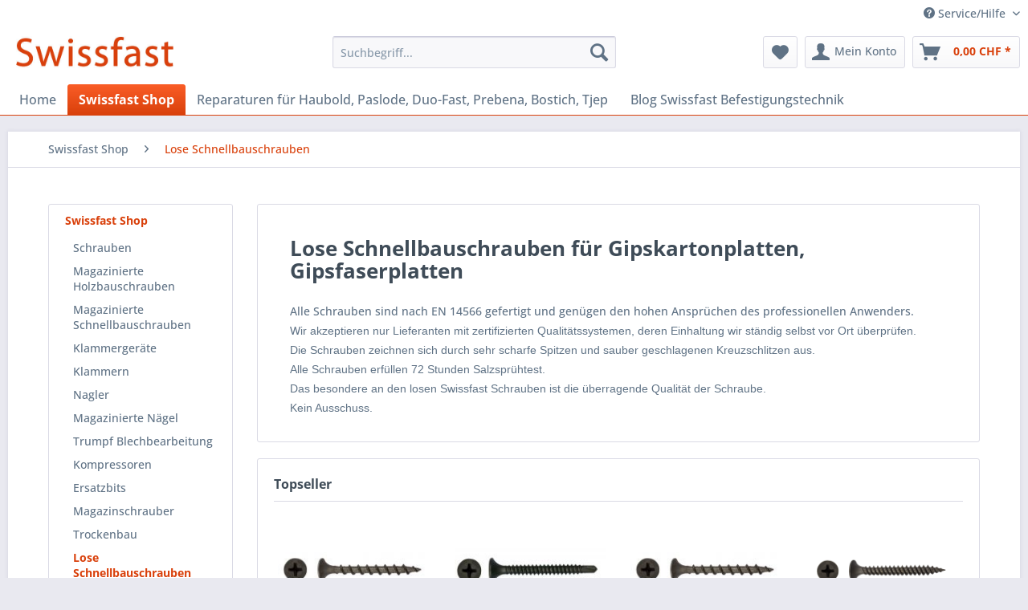

--- FILE ---
content_type: text/html; charset=UTF-8
request_url: https://www.swissfast.ch/swissfast-shop/lose-schnellbauschrauben/
body_size: 13057
content:
<!DOCTYPE html> <html class="no-js" lang="de" itemscope="itemscope" itemtype="https://schema.org/WebPage"> <head> <meta charset="utf-8"> <meta name="author" content="" /> <meta name="robots" content="index,follow" /> <meta name="revisit-after" content="15 days" /> <meta name="keywords" content="Lose, Schnellbauschrauben, Kreuzschlitz, PH-2, Trompetenkopf, Metallprofilen, Stahl, phosphartiert, PH2, KS2, für Knauf gipskartonplatten," /> <meta name="description" content="Kreuzschlitz, PH-2, Trompetenkopf, Metallprofilen, Stahl, phosphartiert, PH2, KS2," /> <meta property="og:type" content="product.group" /> <meta property="og:site_name" content="Swissfast.ch Online-Shop für Befestigungsmittel und Zubehör" /> <meta property="og:title" content="Lose Schnellbauschrauben" /> <meta property="og:description" content=" Alle Schrauben sind nach EN 14566 gefertigt und genügen den hohen Ansprüchen des&amp;amp;nbsp; professionellen Anwenders . Wir akzeptieren nur…" /> <meta name="twitter:card" content="product" /> <meta name="twitter:site" content="Swissfast.ch Online-Shop für Befestigungsmittel und Zubehör" /> <meta name="twitter:title" content="Lose Schnellbauschrauben" /> <meta name="twitter:description" content=" Alle Schrauben sind nach EN 14566 gefertigt und genügen den hohen Ansprüchen des&amp;amp;nbsp; professionellen Anwenders . Wir akzeptieren nur…" /> <meta property="og:image" content="https://www.swissfast.ch/media/image/9a/cc/0a/Grafik1_m.jpg" /> <meta name="twitter:image" content="https://www.swissfast.ch/media/image/9a/cc/0a/Grafik1_m.jpg" /> <meta itemprop="copyrightHolder" content="Swissfast.ch Online-Shop für Befestigungsmittel und Zubehör" /> <meta itemprop="copyrightYear" content="2014" /> <meta itemprop="isFamilyFriendly" content="True" /> <meta itemprop="image" content="https://www.swissfast.ch/media/image/d9/ec/2a/swissfast_shop_desktop57f79f2f2c406.jpg" /> <meta name="viewport" content="width=device-width, initial-scale=1.0"> <meta name="mobile-web-app-capable" content="yes"> <meta name="apple-mobile-web-app-title" content="Swissfast.ch Online-Shop für Befestigungsmittel und Zubehör"> <meta name="apple-mobile-web-app-capable" content="yes"> <meta name="apple-mobile-web-app-status-bar-style" content="default"> <link rel="apple-touch-icon-precomposed" href="https://www.swissfast.ch/media/image/73/30/11/swissfast_logo57c68702bacc1.gif"> <link rel="shortcut icon" href="https://www.swissfast.ch/media/image/80/d7/f6/favicon_swissfast.jpg"> <meta name="msapplication-navbutton-color" content="#D9400B" /> <meta name="application-name" content="Swissfast.ch Online-Shop für Befestigungsmittel und Zubehör" /> <meta name="msapplication-starturl" content="https://www.swissfast.ch/" /> <meta name="msapplication-window" content="width=1024;height=768" /> <meta name="msapplication-TileImage" content="https://www.swissfast.ch/media/image/73/30/11/swissfast_logo57c68702bacc1.gif"> <meta name="msapplication-TileColor" content="#D9400B"> <meta name="theme-color" content="#D9400B" /> <link rel="canonical" href="https://www.swissfast.ch/swissfast-shop/lose-schnellbauschrauben/"/> <title itemprop="name">Lose Schnellbauschrauben für Gipskartonplatten auf Metallprofile | Swissfast.ch Online-Shop für Befestigungsmittel und Zubehör</title> <link href="/web/cache/1729255332_17143652d87fdecc40089d3bc890b7a8.css" media="all" rel="stylesheet" type="text/css" /> <script>
window.basketData = {
hasData: false,
data:[]
};
</script> <script>
var gaProperty = 'UA-83788619-1';
// Disable tracking if the opt-out cookie exists.
var disableStr = 'ga-disable-' + gaProperty;
if (document.cookie.indexOf(disableStr + '=true') > -1) {
window[disableStr] = true;
}
// Opt-out function
function gaOptout() {
document.cookie = disableStr + '=true; expires=Thu, 31 Dec 2199 23:59:59 UTC; path=/';
window[disableStr] = true;
}
</script> <div data-googleAnalytics="true" data-googleConversionID="" data-googleConversionLabel="" data-googleConversionLanguage="" data-googleTrackingID="UA-83788619-1" data-googleAnonymizeIp="1" data-googleOptOutCookie="1" data-googleTrackingLibrary="ga" data-realAmount="" data-showCookieNote="" data-cookieNoteMode="0" > </div> </head> <body class="is--ctl-listing is--act-index" > <div class="page-wrap"> <noscript class="noscript-main"> <div class="alert is--warning"> <div class="alert--icon"> <i class="icon--element icon--warning"></i> </div> <div class="alert--content"> Um Swissfast.ch&#x20;Online-Shop&#x20;f&#xFC;r&#x20;Befestigungsmittel&#x20;und&#x20;Zubeh&#xF6;r in vollem Umfang nutzen zu k&ouml;nnen, empfehlen wir Ihnen Javascript in Ihrem Browser zu aktiveren. </div> </div> </noscript> <header class="header-main"> <div class="top-bar"> <div class="container block-group"> <nav class="top-bar--navigation block" role="menubar"> <div class="navigation--entry entry--compare is--hidden" role="menuitem" aria-haspopup="true" data-drop-down-menu="true"> </div> <div class="navigation--entry entry--service has--drop-down" role="menuitem" aria-haspopup="true" data-drop-down-menu="true"> <i class="icon--service"></i> Service/Hilfe </div> </nav> </div> </div> <div class="container header--navigation"> <div class="logo-main block-group" role="banner"> <div class="logo--shop block"> <a class="logo--link" href="https://www.swissfast.ch/" title="Swissfast.ch Online-Shop für Befestigungsmittel und Zubehör - zur Startseite wechseln"> <picture> <source srcset="https://www.swissfast.ch/media/image/d9/ec/2a/swissfast_shop_desktop57f79f2f2c406.jpg" media="(min-width: 78.75em)"> <source srcset="https://www.swissfast.ch/media/image/d9/ec/2a/swissfast_shop_desktop57f79f2f2c406.jpg" media="(min-width: 64em)"> <source srcset="https://www.swissfast.ch/media/image/d9/ec/2a/swissfast_shop_desktop57f79f2f2c406.jpg" media="(min-width: 48em)"> <img srcset="https://www.swissfast.ch/media/image/3d/38/65/shop_logo_480x120.gif" alt="Swissfast.ch Online-Shop für Befestigungsmittel und Zubehör - zur Startseite wechseln" /> </picture> </a> </div> </div> <nav class="shop--navigation block-group"> <ul class="navigation--list block-group" role="menubar"> <li class="navigation--entry entry--menu-left" role="menuitem"> <a class="entry--link entry--trigger btn is--icon-left" href="#offcanvas--left" data-offcanvas="true" data-offCanvasSelector=".sidebar-main" aria-label="Menü"> <i class="icon--menu"></i> Menü </a> </li> <li class="navigation--entry entry--search" role="menuitem" data-search="true" aria-haspopup="true" data-minLength="3"> <a class="btn entry--link entry--trigger" href="#show-hide--search" title="Suche anzeigen / schließen" aria-label="Suche anzeigen / schließen"> <i class="icon--search"></i> <span class="search--display">Suchen</span> </a> <form action="/search" method="get" class="main-search--form"> <input type="search" name="sSearch" aria-label="Suchbegriff..." class="main-search--field" autocomplete="off" autocapitalize="off" placeholder="Suchbegriff..." maxlength="30" /> <button type="submit" class="main-search--button" aria-label="Suchen"> <i class="icon--search"></i> <span class="main-search--text">Suchen</span> </button> <div class="form--ajax-loader">&nbsp;</div> </form> <div class="main-search--results"></div> </li> <li class="navigation--entry entry--notepad" role="menuitem"> <a href="https://www.swissfast.ch/note" title="Merkzettel" aria-label="Merkzettel" class="btn"> <i class="icon--heart"></i> </a> </li> <li class="navigation--entry entry--account" role="menuitem" data-offcanvas="true" data-offCanvasSelector=".account--dropdown-navigation"> <a href="https://www.swissfast.ch/account" title="Mein Konto" aria-label="Mein Konto" class="btn is--icon-left entry--link account--link"> <i class="icon--account"></i> <span class="account--display"> Mein Konto </span> </a> </li> <li class="navigation--entry entry--cart" role="menuitem"> <a class="btn is--icon-left cart--link" href="https://www.swissfast.ch/checkout/cart" title="Warenkorb" aria-label="Warenkorb"> <span class="cart--display"> Warenkorb </span> <span class="badge is--primary is--minimal cart--quantity is--hidden">0</span> <i class="icon--basket"></i> <span class="cart--amount"> 0,00&nbsp;CHF * </span> </a> <div class="ajax-loader">&nbsp;</div> </li> </ul> </nav> <div class="container--ajax-cart" data-collapse-cart="true" data-displayMode="offcanvas"></div> </div> </header> <nav class="navigation-main"> <div class="container" data-menu-scroller="true" data-listSelector=".navigation--list.container" data-viewPortSelector=".navigation--list-wrapper"> <div class="navigation--list-wrapper"> <ul class="navigation--list container" role="menubar" itemscope="itemscope" itemtype="https://schema.org/SiteNavigationElement"> <li class="navigation--entry is--home" role="menuitem"><a class="navigation--link is--first" href="https://www.swissfast.ch/" title="Home" aria-label="Home" itemprop="url"><span itemprop="name">Home</span></a></li><li class="navigation--entry is--active" role="menuitem"><a class="navigation--link is--active" href="https://www.swissfast.ch/swissfast-shop/" title="Swissfast Shop" aria-label="Swissfast Shop" itemprop="url"><span itemprop="name">Swissfast Shop</span></a></li><li class="navigation--entry" role="menuitem"><a class="navigation--link" href="https://www.swissfast.ch/reparaturen-fuer-haubold-paslode-duo-fast-prebena-bostich-tjep/" title="Reparaturen für Haubold, Paslode, Duo-Fast, Prebena, Bostich, Tjep" aria-label="Reparaturen für Haubold, Paslode, Duo-Fast, Prebena, Bostich, Tjep" itemprop="url"><span itemprop="name">Reparaturen für Haubold, Paslode, Duo-Fast, Prebena, Bostich, Tjep</span></a></li><li class="navigation--entry" role="menuitem"><a class="navigation--link" href="https://www.swissfast.ch/blog-swissfast-befestigungstechnik/" title="Blog Swissfast Befestigungstechnik" aria-label="Blog Swissfast Befestigungstechnik" itemprop="url"><span itemprop="name">Blog Swissfast Befestigungstechnik</span></a></li> </ul> </div> </div> </nav> <section class=" content-main container block-group"> <nav class="content--breadcrumb block"> <ul class="breadcrumb--list" role="menu" itemscope itemtype="https://schema.org/BreadcrumbList"> <li role="menuitem" class="breadcrumb--entry" itemprop="itemListElement" itemscope itemtype="https://schema.org/ListItem"> <a class="breadcrumb--link" href="https://www.swissfast.ch/swissfast-shop/" title="Swissfast Shop" itemprop="item"> <link itemprop="url" href="https://www.swissfast.ch/swissfast-shop/" /> <span class="breadcrumb--title" itemprop="name">Swissfast Shop</span> </a> <meta itemprop="position" content="0" /> </li> <li role="none" class="breadcrumb--separator"> <i class="icon--arrow-right"></i> </li> <li role="menuitem" class="breadcrumb--entry is--active" itemprop="itemListElement" itemscope itemtype="https://schema.org/ListItem"> <a class="breadcrumb--link" href="https://www.swissfast.ch/swissfast-shop/lose-schnellbauschrauben/" title="Lose Schnellbauschrauben" itemprop="item"> <link itemprop="url" href="https://www.swissfast.ch/swissfast-shop/lose-schnellbauschrauben/" /> <span class="breadcrumb--title" itemprop="name">Lose Schnellbauschrauben</span> </a> <meta itemprop="position" content="1" /> </li> </ul> </nav> <div class="content-main--inner"> <aside class="sidebar-main off-canvas"> <div class="navigation--smartphone"> <ul class="navigation--list "> <li class="navigation--entry entry--close-off-canvas"> <a href="#close-categories-menu" title="Menü schließen" class="navigation--link"> Menü schließen <i class="icon--arrow-right"></i> </a> </li> </ul> <div class="mobile--switches"> </div> </div> <div class="sidebar--categories-wrapper" data-subcategory-nav="true" data-mainCategoryId="3" data-categoryId="14" data-fetchUrl="/widgets/listing/getCategory/categoryId/14"> <div class="categories--headline navigation--headline"> Kategorien </div> <div class="sidebar--categories-navigation"> <ul class="sidebar--navigation categories--navigation navigation--list is--drop-down is--level0 is--rounded" role="menu"> <li class="navigation--entry is--active has--sub-categories has--sub-children" role="menuitem"> <a class="navigation--link is--active has--sub-categories link--go-forward" href="https://www.swissfast.ch/swissfast-shop/" data-categoryId="22" data-fetchUrl="/widgets/listing/getCategory/categoryId/22" title="Swissfast Shop" > Swissfast Shop <span class="is--icon-right"> <i class="icon--arrow-right"></i> </span> </a> <ul class="sidebar--navigation categories--navigation navigation--list is--level1 is--rounded" role="menu"> <li class="navigation--entry has--sub-children" role="menuitem"> <a class="navigation--link link--go-forward" href="https://www.swissfast.ch/swissfast-shop/schrauben/" data-categoryId="163" data-fetchUrl="/widgets/listing/getCategory/categoryId/163" title="Schrauben" > Schrauben <span class="is--icon-right"> <i class="icon--arrow-right"></i> </span> </a> </li> <li class="navigation--entry has--sub-children" role="menuitem"> <a class="navigation--link link--go-forward" href="https://www.swissfast.ch/swissfast-shop/magazinierte-holzbauschrauben/" data-categoryId="40" data-fetchUrl="/widgets/listing/getCategory/categoryId/40" title="Magazinierte Holzbauschrauben" > Magazinierte Holzbauschrauben <span class="is--icon-right"> <i class="icon--arrow-right"></i> </span> </a> </li> <li class="navigation--entry has--sub-children" role="menuitem"> <a class="navigation--link link--go-forward" href="https://www.swissfast.ch/swissfast-shop/magazinierte-schnellbauschrauben/" data-categoryId="35" data-fetchUrl="/widgets/listing/getCategory/categoryId/35" title="Magazinierte Schnellbauschrauben" > Magazinierte Schnellbauschrauben <span class="is--icon-right"> <i class="icon--arrow-right"></i> </span> </a> </li> <li class="navigation--entry has--sub-children" role="menuitem"> <a class="navigation--link link--go-forward" href="https://www.swissfast.ch/swissfast-shop/klammergeraete/" data-categoryId="29" data-fetchUrl="/widgets/listing/getCategory/categoryId/29" title="Klammergeräte" > Klammergeräte <span class="is--icon-right"> <i class="icon--arrow-right"></i> </span> </a> </li> <li class="navigation--entry has--sub-children" role="menuitem"> <a class="navigation--link link--go-forward" href="https://www.swissfast.ch/swissfast-shop/klammern/" data-categoryId="81" data-fetchUrl="/widgets/listing/getCategory/categoryId/81" title="Klammern" > Klammern <span class="is--icon-right"> <i class="icon--arrow-right"></i> </span> </a> </li> <li class="navigation--entry has--sub-children" role="menuitem"> <a class="navigation--link link--go-forward" href="https://www.swissfast.ch/swissfast-shop/nagler/" data-categoryId="9" data-fetchUrl="/widgets/listing/getCategory/categoryId/9" title="Nagler" > Nagler <span class="is--icon-right"> <i class="icon--arrow-right"></i> </span> </a> </li> <li class="navigation--entry has--sub-children" role="menuitem"> <a class="navigation--link link--go-forward" href="https://www.swissfast.ch/swissfast-shop/magazinierte-naegel/" data-categoryId="99" data-fetchUrl="/widgets/listing/getCategory/categoryId/99" title="Magazinierte Nägel " > Magazinierte Nägel <span class="is--icon-right"> <i class="icon--arrow-right"></i> </span> </a> </li> <li class="navigation--entry" role="menuitem"> <a class="navigation--link" href="https://www.swissfast.ch/swissfast-shop/trumpf-blechbearbeitung/" data-categoryId="140" data-fetchUrl="/widgets/listing/getCategory/categoryId/140" title="Trumpf Blechbearbeitung " > Trumpf Blechbearbeitung </a> </li> <li class="navigation--entry" role="menuitem"> <a class="navigation--link" href="https://www.swissfast.ch/swissfast-shop/kompressoren/" data-categoryId="75" data-fetchUrl="/widgets/listing/getCategory/categoryId/75" title="Kompressoren" > Kompressoren </a> </li> <li class="navigation--entry has--sub-children" role="menuitem"> <a class="navigation--link link--go-forward" href="https://www.swissfast.ch/swissfast-shop/ersatzbits/" data-categoryId="46" data-fetchUrl="/widgets/listing/getCategory/categoryId/46" title="Ersatzbits " > Ersatzbits <span class="is--icon-right"> <i class="icon--arrow-right"></i> </span> </a> </li> <li class="navigation--entry has--sub-children" role="menuitem"> <a class="navigation--link link--go-forward" href="https://www.swissfast.ch/swissfast-shop/magazinschrauber/" data-categoryId="6" data-fetchUrl="/widgets/listing/getCategory/categoryId/6" title="Magazinschrauber " > Magazinschrauber <span class="is--icon-right"> <i class="icon--arrow-right"></i> </span> </a> </li> <li class="navigation--entry has--sub-children" role="menuitem"> <a class="navigation--link link--go-forward" href="https://www.swissfast.ch/swissfast-shop/trockenbau/" data-categoryId="129" data-fetchUrl="/widgets/listing/getCategory/categoryId/129" title="Trockenbau" > Trockenbau <span class="is--icon-right"> <i class="icon--arrow-right"></i> </span> </a> </li> <li class="navigation--entry is--active has--sub-categories has--sub-children" role="menuitem"> <a class="navigation--link is--active has--sub-categories link--go-forward" href="https://www.swissfast.ch/swissfast-shop/lose-schnellbauschrauben/" data-categoryId="14" data-fetchUrl="/widgets/listing/getCategory/categoryId/14" title="Lose Schnellbauschrauben" > Lose Schnellbauschrauben <span class="is--icon-right"> <i class="icon--arrow-right"></i> </span> </a> <ul class="sidebar--navigation categories--navigation navigation--list is--level2 navigation--level-high is--rounded" role="menu"> <li class="navigation--entry" role="menuitem"> <a class="navigation--link" href="https://www.swissfast.ch/swissfast-shop/lose-schnellbauschrauben/gipskarton-auf-holz-grobgewinde/" data-categoryId="15" data-fetchUrl="/widgets/listing/getCategory/categoryId/15" title="Gipskarton auf Holz, Grobgewinde" > Gipskarton auf Holz, Grobgewinde </a> </li> <li class="navigation--entry" role="menuitem"> <a class="navigation--link" href="https://www.swissfast.ch/swissfast-shop/lose-schnellbauschrauben/gipskarton-auf-metall-bis-0-8mm-blechstaerke-feingewinde/" data-categoryId="16" data-fetchUrl="/widgets/listing/getCategory/categoryId/16" title="Gipskarton auf Metall bis 0,8mm Blechstärke, Feingewinde" > Gipskarton auf Metall bis 0,8mm Blechstärke, Feingewinde </a> </li> <li class="navigation--entry" role="menuitem"> <a class="navigation--link" href="https://www.swissfast.ch/swissfast-shop/lose-schnellbauschrauben/gipsfaserplattenschrauben/" data-categoryId="17" data-fetchUrl="/widgets/listing/getCategory/categoryId/17" title="Gipsfaserplattenschrauben" > Gipsfaserplattenschrauben </a> </li> <li class="navigation--entry" role="menuitem"> <a class="navigation--link" href="https://www.swissfast.ch/swissfast-shop/lose-schnellbauschrauben/gipskarton-auf-metall-mit-bohrspitze/" data-categoryId="18" data-fetchUrl="/widgets/listing/getCategory/categoryId/18" title="Gipskarton auf Metall mit Bohrspitze" > Gipskarton auf Metall mit Bohrspitze </a> </li> <li class="navigation--entry" role="menuitem"> <a class="navigation--link" href="https://www.swissfast.ch/swissfast-shop/lose-schnellbauschrauben/blechschrauben-fuer-den-trockenbau./" data-categoryId="134" data-fetchUrl="/widgets/listing/getCategory/categoryId/134" title="Blechschrauben für den Trockenbau." > Blechschrauben für den Trockenbau. </a> </li> </ul> </li> <li class="navigation--entry has--sub-children" role="menuitem"> <a class="navigation--link link--go-forward" href="https://www.swissfast.ch/swissfast-shop/stahl-und-beton-befestigungen/" data-categoryId="72" data-fetchUrl="/widgets/listing/getCategory/categoryId/72" title="Stahl und Beton Befestigungen" > Stahl und Beton Befestigungen <span class="is--icon-right"> <i class="icon--arrow-right"></i> </span> </a> </li> <li class="navigation--entry has--sub-children" role="menuitem"> <a class="navigation--link link--go-forward" href="https://www.swissfast.ch/swissfast-shop/bohrer/" data-categoryId="136" data-fetchUrl="/widgets/listing/getCategory/categoryId/136" title="Bohrer" > Bohrer <span class="is--icon-right"> <i class="icon--arrow-right"></i> </span> </a> </li> <li class="navigation--entry" role="menuitem"> <a class="navigation--link" href="https://www.swissfast.ch/swissfast-shop/betonanker-betonschraube/" data-categoryId="137" data-fetchUrl="/widgets/listing/getCategory/categoryId/137" title="Betonanker / Betonschraube " > Betonanker / Betonschraube </a> </li> <li class="navigation--entry has--sub-children" role="menuitem"> <a class="navigation--link link--go-forward" href="https://www.swissfast.ch/swissfast-shop/zubehoer/" data-categoryId="124" data-fetchUrl="/widgets/listing/getCategory/categoryId/124" title="Zubehör" > Zubehör <span class="is--icon-right"> <i class="icon--arrow-right"></i> </span> </a> </li> <li class="navigation--entry" role="menuitem"> <a class="navigation--link" href="https://www.swissfast.ch/swissfast-shop/holzrahmenbautisch/" data-categoryId="110" data-fetchUrl="/widgets/listing/getCategory/categoryId/110" title="Holzrahmenbautisch" > Holzrahmenbautisch </a> </li> <li class="navigation--entry" role="menuitem"> <a class="navigation--link" href="https://www.swissfast.ch/swissfast-shop/spezialbefestigungen/" data-categoryId="162" data-fetchUrl="/widgets/listing/getCategory/categoryId/162" title="Spezialbefestigungen" > Spezialbefestigungen </a> </li> <li class="navigation--entry has--sub-children" role="menuitem"> <a class="navigation--link link--go-forward" href="https://www.swissfast.ch/swissfast-shop/kohlebuersten-elektrowerkzeuge/" data-categoryId="170" data-fetchUrl="/widgets/listing/getCategory/categoryId/170" title="Kohlebürsten Elektrowerkzeuge" > Kohlebürsten Elektrowerkzeuge <span class="is--icon-right"> <i class="icon--arrow-right"></i> </span> </a> </li> <li class="navigation--entry" role="menuitem"> <a class="navigation--link" href="https://www.swissfast.ch/swissfast-shop/rapid-t-lift/" data-categoryId="196" data-fetchUrl="/widgets/listing/getCategory/categoryId/196" title="Rapid T-Lift" > Rapid T-Lift </a> </li> <li class="navigation--entry" role="menuitem"> <a class="navigation--link" href="https://www.swissfast.ch/swissfast-shop/klebetechnik/" data-categoryId="182" data-fetchUrl="/widgets/listing/getCategory/categoryId/182" title="Klebetechnik" > Klebetechnik </a> </li> <li class="navigation--entry" role="menuitem"> <a class="navigation--link" href="https://www.swissfast.ch/swissfast-shop/duebel/" data-categoryId="193" data-fetchUrl="/widgets/listing/getCategory/categoryId/193" title="Dübel" > Dübel </a> </li> </ul> </li> <li class="navigation--entry" role="menuitem"> <a class="navigation--link" href="https://www.swissfast.ch/reparaturen-fuer-haubold-paslode-duo-fast-prebena-bostich-tjep/" data-categoryId="138" data-fetchUrl="/widgets/listing/getCategory/categoryId/138" title="Reparaturen für Haubold, Paslode, Duo-Fast, Prebena, Bostich, Tjep" > Reparaturen für Haubold, Paslode, Duo-Fast, Prebena, Bostich, Tjep </a> </li> <li class="navigation--entry" role="menuitem"> <a class="navigation--link" href="https://www.swissfast.ch/blog-swissfast-befestigungstechnik/" data-categoryId="19" data-fetchUrl="/widgets/listing/getCategory/categoryId/19" title="Blog Swissfast Befestigungstechnik" > Blog Swissfast Befestigungstechnik </a> </li> </ul> </div> <div class="paypal-sidebar panel"> <div class="panel--body"> <a onclick="window.open(this.href, 'olcwhatispaypal','toolbar=no, location=no, directories=no, status=no, menubar=no, scrollbars=yes, resizable=yes, width=400, height=500'); return false;" href="https://www.paypal.com/de/cgi-bin/webscr?cmd=xpt/cps/popup/OLCWhatIsPayPal-outside" title="Wir akzeptieren PayPal" target="_blank" rel="nofollow noopener"> <img class="paypal-sidebar--logo" src="/engine/Shopware/Plugins/Community/Frontend/SwagPaymentPaypal/Views/responsive/frontend/_public/src/img/paypal-logo.png" alt="PayPal Logo"/> </a> </div> </div> </div> </aside> <div class="content--wrapper"> <div class="content listing--content"> <div class="hero-unit category--teaser panel has--border is--rounded"> <h1 class="hero--headline panel--title">Lose Schnellbauschrauben für Gipskartonplatten, Gipsfaserplatten</h1> <div class="hero--text panel--body is--wide"> <div class="teaser--text-long"> <p>Alle Schrauben sind nach EN 14566 gefertigt und genügen den hohen Ansprüchen des&nbsp;<span style="outline: none;">professionellen Anwenders</span>. <br> <span style="font-family: Arial;">Wir akzeptieren nur Lieferanten mit&nbsp;<span style="outline: none;">zertifizierten Qualitätssystemen</span>, deren Einhaltung wir ständig selbst vor Ort überprüfen.</span><br> <span style="font-family: Arial;">Die Schrauben zeichnen sich durch sehr scharfe Spitzen und sauber geschlagenen Kreuzschlitzen aus. </span><br> <span style="font-family: Arial;">Alle Schrauben erfüllen 72 Stunden Salzsprühtest.</span><br> <span style="font-family: Arial;">Das besondere an den losen Swissfast Schrauben ist die&nbsp;<span style="outline: none;">überragende Qualität der Schraube</span>. </span><br> <span style="font-family: Arial;">Kein Ausschuss.</span></p> </div> <div class="teaser--text-short is--hidden"> Alle Schrauben sind nach EN 14566 gefertigt und genügen den hohen Ansprüchen des&nbsp; professionellen Anwenders . Wir akzeptieren nur Lieferanten mit&nbsp; zertifizierten Qualitätssystemen ,... <a href="#" title="mehr erfahren" class="text--offcanvas-link"> mehr erfahren &raquo; </a> </div> <div class="teaser--text-offcanvas is--hidden"> <a href="#" title="Fenster schließen" class="close--off-canvas"> <i class="icon--arrow-left"></i> Fenster schließen </a> <div class="offcanvas--content"> <div class="content--title">Lose Schnellbauschrauben für Gipskartonplatten, Gipsfaserplatten</div> <p>Alle Schrauben sind nach EN 14566 gefertigt und genügen den hohen Ansprüchen des&nbsp;<span style="outline: none;">professionellen Anwenders</span>. <br> <span style="font-family: Arial;">Wir akzeptieren nur Lieferanten mit&nbsp;<span style="outline: none;">zertifizierten Qualitätssystemen</span>, deren Einhaltung wir ständig selbst vor Ort überprüfen.</span><br> <span style="font-family: Arial;">Die Schrauben zeichnen sich durch sehr scharfe Spitzen und sauber geschlagenen Kreuzschlitzen aus. </span><br> <span style="font-family: Arial;">Alle Schrauben erfüllen 72 Stunden Salzsprühtest.</span><br> <span style="font-family: Arial;">Das besondere an den losen Swissfast Schrauben ist die&nbsp;<span style="outline: none;">überragende Qualität der Schraube</span>. </span><br> <span style="font-family: Arial;">Kein Ausschuss.</span></p> </div> </div> </div> </div> <div class="topseller panel has--border is--rounded"> <div class="topseller--title panel--title is--underline"> Topseller </div> <div class="product-slider topseller--content panel--body" data-product-slider="true"> <div class="product-slider--container"> <div class="product-slider--item"> <div class="product--box box--slider" data-page-index="" data-ordernumber="SF0016" data-category-id=""> <div class="box--content is--rounded"> <div class="product--badges"> </div> <div class="product--info"> <a href="https://www.swissfast.ch/swissfast-shop/lose-schnellbauschrauben/gipskarton-auf-holz-grobgewinde/116/3.9-x-45mm-lose-schnellbauschraube-grobgewinde-1.000-stueck-inklusive-bit" title="3.9 x 45mm lose Schnellbauschraube, Grobgewinde, 1.000 Stück inklusive Bit" class="product--image" > <span class="image--element"> <span class="image--media"> <img srcset="https://www.swissfast.ch/media/image/21/80/d1/Gips_Grob_lose-Kopie_200x200.jpg, https://www.swissfast.ch/media/image/8a/9e/3c/Gips_Grob_lose-Kopie_200x200@2x.jpg 2x" alt="3.9 x 45mm lose Schnellbauschraube, Grobgewinde, 1.000 Stück inklusive Bit" data-extension="jpg" title="3.9 x 45mm lose Schnellbauschraube, Grobgewinde, 1.000 Stück inklusive Bit" /> </span> </span> </a> <a href="https://www.swissfast.ch/swissfast-shop/lose-schnellbauschrauben/gipskarton-auf-holz-grobgewinde/116/3.9-x-45mm-lose-schnellbauschraube-grobgewinde-1.000-stueck-inklusive-bit" class="product--title" title="3.9 x 45mm lose Schnellbauschraube, Grobgewinde, 1.000 Stück inklusive Bit"> 3.9 x 45mm lose Schnellbauschraube,... </a> <div class="product--price-info"> <div class="price--unit" title="Inhalt"> </div> <div class="product--price"> <span class="price--default is--nowrap"> ab 13,25&nbsp;CHF * </span> </div> </div> </div> </div> </div> </div> <div class="product-slider--item"> <div class="product--box box--slider" data-page-index="" data-ordernumber="SF0020" data-category-id=""> <div class="box--content is--rounded"> <div class="product--badges"> </div> <div class="product--info"> <a href="https://www.swissfast.ch/swissfast-shop/lose-schnellbauschrauben/gipskarton-auf-metall-mit-bohrspitze/113/3.5-x-35mm-lose-schnellbauschraube-feingewinde-bohrspitze-1.000-stueck-inkl.-bit" title="3.5 x 35mm lose Schnellbauschraube, Feingewinde, Bohrspitze, 1.000 Stück inkl. Bit" class="product--image" > <span class="image--element"> <span class="image--media"> <img srcset="https://www.swissfast.ch/media/image/6f/be/55/Gips_Fein_Bohr_lose_JPG_200x200.jpg, https://www.swissfast.ch/media/image/55/90/cb/Gips_Fein_Bohr_lose_JPG_200x200@2x.jpg 2x" alt="3.5 x 35mm lose Schnellbauschraube, Feingewinde, Bohrspitze, 1.000 Stück inkl. Bit" data-extension="jpg" title="3.5 x 35mm lose Schnellbauschraube, Feingewinde, Bohrspitze, 1.000 Stück inkl. Bit" /> </span> </span> </a> <a href="https://www.swissfast.ch/swissfast-shop/lose-schnellbauschrauben/gipskarton-auf-metall-mit-bohrspitze/113/3.5-x-35mm-lose-schnellbauschraube-feingewinde-bohrspitze-1.000-stueck-inkl.-bit" class="product--title" title="3.5 x 35mm lose Schnellbauschraube, Feingewinde, Bohrspitze, 1.000 Stück inkl. Bit"> 3.5 x 35mm lose Schnellbauschraube,... </a> <div class="product--price-info"> <div class="price--unit" title="Inhalt"> </div> <div class="product--price"> <span class="price--default is--nowrap"> ab 9,20&nbsp;CHF * </span> </div> </div> </div> </div> </div> </div> <div class="product-slider--item"> <div class="product--box box--slider" data-page-index="" data-ordernumber="SF0015" data-category-id=""> <div class="box--content is--rounded"> <div class="product--badges"> </div> <div class="product--info"> <a href="https://www.swissfast.ch/swissfast-shop/lose-schnellbauschrauben/gipskarton-auf-holz-grobgewinde/114/3.9-x-35mm-lose-schnellbauschraube-grobgewinde-1.000-stueck-inklusive-bit" title="3.9 x 35mm lose Schnellbauschraube, Grobgewinde, 1.000 Stück inklusive Bit" class="product--image" > <span class="image--element"> <span class="image--media"> <img srcset="https://www.swissfast.ch/media/image/21/80/d1/Gips_Grob_lose-Kopie_200x200.jpg, https://www.swissfast.ch/media/image/8a/9e/3c/Gips_Grob_lose-Kopie_200x200@2x.jpg 2x" alt="3.9 x 35mm lose Schnellbauschraube, Grobgewinde, 1.000 Stück inklusive Bit" data-extension="jpg" title="3.9 x 35mm lose Schnellbauschraube, Grobgewinde, 1.000 Stück inklusive Bit" /> </span> </span> </a> <a href="https://www.swissfast.ch/swissfast-shop/lose-schnellbauschrauben/gipskarton-auf-holz-grobgewinde/114/3.9-x-35mm-lose-schnellbauschraube-grobgewinde-1.000-stueck-inklusive-bit" class="product--title" title="3.9 x 35mm lose Schnellbauschraube, Grobgewinde, 1.000 Stück inklusive Bit"> 3.9 x 35mm lose Schnellbauschraube,... </a> <div class="product--price-info"> <div class="price--unit" title="Inhalt"> </div> <div class="product--price"> <span class="price--default is--nowrap"> ab 10,35&nbsp;CHF * </span> </div> </div> </div> </div> </div> </div> <div class="product-slider--item"> <div class="product--box box--slider" data-page-index="" data-ordernumber="SF0001" data-category-id=""> <div class="box--content is--rounded"> <div class="product--badges"> </div> <div class="product--info"> <a href="https://www.swissfast.ch/swissfast-shop/lose-schnellbauschrauben/gipskarton-auf-metall-bis-0-8mm-blechstaerke-feingewinde/112/3.9-x-25mm-lose-schnellbauschraube-feingewinde-1.000-stueck-inkl.bit" title="3.9 x 25mm lose Schnellbauschraube, Feingewinde, 1.000 Stück inkl.Bit" class="product--image" > <span class="image--element"> <span class="image--media"> <img srcset="https://www.swissfast.ch/media/image/2f/bc/e8/Gips_Fein_lose58831012787c8_200x200.png, https://www.swissfast.ch/media/image/d3/7d/04/Gips_Fein_lose58831012787c8_200x200@2x.png 2x" alt="3.9 x 25mm lose Schnellbauschraube, Feingewinde, 1.000 Stück inkl.Bit" data-extension="png" title="3.9 x 25mm lose Schnellbauschraube, Feingewinde, 1.000 Stück inkl.Bit" /> </span> </span> </a> <a href="https://www.swissfast.ch/swissfast-shop/lose-schnellbauschrauben/gipskarton-auf-metall-bis-0-8mm-blechstaerke-feingewinde/112/3.9-x-25mm-lose-schnellbauschraube-feingewinde-1.000-stueck-inkl.bit" class="product--title" title="3.9 x 25mm lose Schnellbauschraube, Feingewinde, 1.000 Stück inkl.Bit"> 3.9 x 25mm lose Schnellbauschraube,... </a> <div class="product--price-info"> <div class="price--unit" title="Inhalt 1000 Stück (0,01&nbsp;CHF * / 1 Stück)"> <span class="price--label label--purchase-unit is--bold is--nowrap"> Inhalt </span> <span class="is--nowrap"> 1000 Stück </span> <span class="is--nowrap"> (0,01&nbsp;CHF * / 1 Stück) </span> </div> <div class="product--price"> <span class="price--default is--nowrap"> ab 9,85&nbsp;CHF * </span> </div> </div> </div> </div> </div> </div> <div class="product-slider--item"> <div class="product--box box--slider" data-page-index="" data-ordernumber="SF0002" data-category-id=""> <div class="box--content is--rounded"> <div class="product--badges"> </div> <div class="product--info"> <a href="https://www.swissfast.ch/swissfast-shop/lose-schnellbauschrauben/gipskarton-auf-metall-bis-0-8mm-blechstaerke-feingewinde/109/3.9-x-35mm-lose-schnellbauschraube-feingewinde-1.000-stueck-inkl.bit" title="3.9 x 35mm lose Schnellbauschraube, Feingewinde, 1.000 Stück inkl.Bit" class="product--image" > <span class="image--element"> <span class="image--media"> <img srcset="https://www.swissfast.ch/media/image/63/25/97/WP_20170803_11_27_04_Pro_200x200.jpg, https://www.swissfast.ch/media/image/6b/e9/b8/WP_20170803_11_27_04_Pro_200x200@2x.jpg 2x" alt="3.9 x 35mm lose Schnellbauschraube, Feingewinde, 1.000 Stück inkl.Bit" data-extension="jpg" title="3.9 x 35mm lose Schnellbauschraube, Feingewinde, 1.000 Stück inkl.Bit" /> </span> </span> </a> <a href="https://www.swissfast.ch/swissfast-shop/lose-schnellbauschrauben/gipskarton-auf-metall-bis-0-8mm-blechstaerke-feingewinde/109/3.9-x-35mm-lose-schnellbauschraube-feingewinde-1.000-stueck-inkl.bit" class="product--title" title="3.9 x 35mm lose Schnellbauschraube, Feingewinde, 1.000 Stück inkl.Bit"> 3.9 x 35mm lose Schnellbauschraube,... </a> <div class="product--price-info"> <div class="price--unit" title="Inhalt 1000 Stück (0,01&nbsp;CHF * / 1 Stück)"> <span class="price--label label--purchase-unit is--bold is--nowrap"> Inhalt </span> <span class="is--nowrap"> 1000 Stück </span> <span class="is--nowrap"> (0,01&nbsp;CHF * / 1 Stück) </span> </div> <div class="product--price"> <span class="price--default is--nowrap"> 10,45&nbsp;CHF * </span> </div> </div> </div> </div> </div> </div> <div class="product-slider--item"> <div class="product--box box--slider" data-page-index="" data-ordernumber="SF0017" data-category-id=""> <div class="box--content is--rounded"> <div class="product--badges"> </div> <div class="product--info"> <a href="https://www.swissfast.ch/swissfast-shop/lose-schnellbauschrauben/gipskarton-auf-holz-grobgewinde/115/3.9-x-55mm-lose-schnellbauschraube-grobgewinde-1.000-stueck-inklusive-bit" title="3.9 x 55mm lose Schnellbauschraube, Grobgewinde, 1.000 Stück inklusive Bit" class="product--image" > <span class="image--element"> <span class="image--media"> <img srcset="https://www.swissfast.ch/media/image/21/80/d1/Gips_Grob_lose-Kopie_200x200.jpg, https://www.swissfast.ch/media/image/8a/9e/3c/Gips_Grob_lose-Kopie_200x200@2x.jpg 2x" alt="3.9 x 55mm lose Schnellbauschraube, Grobgewinde, 1.000 Stück inklusive Bit" data-extension="jpg" title="3.9 x 55mm lose Schnellbauschraube, Grobgewinde, 1.000 Stück inklusive Bit" /> </span> </span> </a> <a href="https://www.swissfast.ch/swissfast-shop/lose-schnellbauschrauben/gipskarton-auf-holz-grobgewinde/115/3.9-x-55mm-lose-schnellbauschraube-grobgewinde-1.000-stueck-inklusive-bit" class="product--title" title="3.9 x 55mm lose Schnellbauschraube, Grobgewinde, 1.000 Stück inklusive Bit"> 3.9 x 55mm lose Schnellbauschraube,... </a> <div class="product--price-info"> <div class="price--unit" title="Inhalt"> </div> <div class="product--price"> <span class="price--default is--nowrap"> ab 15,15&nbsp;CHF * </span> </div> </div> </div> </div> </div> </div> <div class="product-slider--item"> <div class="product--box box--slider" data-page-index="" data-ordernumber="SF10197" data-category-id=""> <div class="box--content is--rounded"> <div class="product--badges"> </div> <div class="product--info"> <a href="https://www.swissfast.ch/swissfast-shop/lose-schnellbauschrauben/blechschrauben-fuer-den-trockenbau./728/selbstbohrende-tellerkopfschraube-4-2-x-12mm" title="Selbstbohrende Tellerkopfschraube 4,2 x 12mm" class="product--image" > <span class="image--element"> <span class="image--media"> <img srcset="https://www.swissfast.ch/media/image/ff/e6/32/TSPH4-8-16-3-Fixierung-von-Stahl-an-Stahl_200x200.jpg, https://www.swissfast.ch/media/image/4e/80/2a/TSPH4-8-16-3-Fixierung-von-Stahl-an-Stahl_200x200@2x.jpg 2x" alt="Selbstbohrende Tellerkopfschraube 4,2 x 12mm" data-extension="jpg" title="Selbstbohrende Tellerkopfschraube 4,2 x 12mm" /> </span> </span> </a> <a href="https://www.swissfast.ch/swissfast-shop/lose-schnellbauschrauben/blechschrauben-fuer-den-trockenbau./728/selbstbohrende-tellerkopfschraube-4-2-x-12mm" class="product--title" title="Selbstbohrende Tellerkopfschraube 4,2 x 12mm"> Selbstbohrende Tellerkopfschraube 4,2 x 12mm </a> <div class="product--price-info"> <div class="price--unit" title="Inhalt 1000 Stück (0,02&nbsp;CHF * / 1 Stück)"> <span class="price--label label--purchase-unit is--bold is--nowrap"> Inhalt </span> <span class="is--nowrap"> 1000 Stück </span> <span class="is--nowrap"> (0,02&nbsp;CHF * / 1 Stück) </span> </div> <div class="product--price"> <span class="price--default is--nowrap"> 16,80&nbsp;CHF * </span> </div> </div> </div> </div> </div> </div> <div class="product-slider--item"> <div class="product--box box--slider" data-page-index="" data-ordernumber="SW10256" data-category-id=""> <div class="box--content is--rounded"> <div class="product--badges"> </div> <div class="product--info"> <a href="https://www.swissfast.ch/swissfast-shop/lose-schnellbauschrauben/gipskarton-auf-metall-mit-bohrspitze/788/3.5-x-25mm-lose-schnellbauschraube-feingewinde-bohrspitze-1.000-stueck-inkl.-bit" title="3.5 x 25mm lose Schnellbauschraube, Feingewinde, Bohrspitze, 1.000 Stück inkl. Bit" class="product--image" > <span class="image--element"> <span class="image--media"> <img srcset="https://www.swissfast.ch/media/image/6f/be/55/Gips_Fein_Bohr_lose_JPG_200x200.jpg, https://www.swissfast.ch/media/image/55/90/cb/Gips_Fein_Bohr_lose_JPG_200x200@2x.jpg 2x" alt="3.5 x 25mm lose Schnellbauschraube, Feingewinde, Bohrspitze, 1.000 Stück inkl. Bit" data-extension="jpg" title="3.5 x 25mm lose Schnellbauschraube, Feingewinde, Bohrspitze, 1.000 Stück inkl. Bit" /> </span> </span> </a> <a href="https://www.swissfast.ch/swissfast-shop/lose-schnellbauschrauben/gipskarton-auf-metall-mit-bohrspitze/788/3.5-x-25mm-lose-schnellbauschraube-feingewinde-bohrspitze-1.000-stueck-inkl.-bit" class="product--title" title="3.5 x 25mm lose Schnellbauschraube, Feingewinde, Bohrspitze, 1.000 Stück inkl. Bit"> 3.5 x 25mm lose Schnellbauschraube,... </a> <div class="product--price-info"> <div class="price--unit" title="Inhalt 1000 Stück (0,01&nbsp;CHF * / 1 Stück)"> <span class="price--label label--purchase-unit is--bold is--nowrap"> Inhalt </span> <span class="is--nowrap"> 1000 Stück </span> <span class="is--nowrap"> (0,01&nbsp;CHF * / 1 Stück) </span> </div> <div class="product--price"> <span class="price--default is--nowrap"> ab 8,60&nbsp;CHF * </span> </div> </div> </div> </div> </div> </div> </div> </div> </div> <div class="listing--wrapper visible--xl visible--l visible--m visible--s visible--xs"> <div data-listing-actions="true" class="listing--actions is--rounded without-pagination"> <div class="action--filter-btn"> <a href="#" class="filter--trigger btn is--small" data-filter-trigger="true" data-offcanvas="true" data-offCanvasSelector=".action--filter-options" data-closeButtonSelector=".filter--close-btn"> <i class="icon--filter"></i> Filtern <span class="action--collapse-icon"></span> </a> </div> <form class="action--sort action--content block" method="get" data-action-form="true"> <input type="hidden" name="p" value="1"> <label for="o" class="sort--label action--label">Sortierung:</label> <div class="sort--select select-field"> <select id="o" name="o" class="sort--field action--field" data-auto-submit="true" > <option value="5" selected="selected">Artikelbezeichnung</option> <option value="1">Erscheinungsdatum</option> <option value="2">Beliebtheit</option> <option value="3">Niedrigster Preis</option> <option value="4">Höchster Preis</option> <option value="7">Beste Ergebnisse</option> </select> </div> </form> <div class="action--filter-options off-canvas"> <a href="#" class="filter--close-btn" data-show-products-text="%s Produkt(e) anzeigen"> Filter schließen <i class="icon--arrow-right"></i> </a> <div class="filter--container"> <form id="filter" method="get" data-filter-form="true" data-is-in-sidebar="false" data-listing-url="https://www.swissfast.ch/widgets/listing/listingCount/sCategory/14" data-is-filtered="0" data-load-facets="false" data-instant-filter-result="false" class=""> <div class="filter--actions filter--actions-top"> <button type="submit" class="btn is--primary filter--btn-apply is--large is--icon-right" disabled="disabled"> <span class="filter--count"></span> Produkte anzeigen <i class="icon--cycle"></i> </button> </div> <input type="hidden" name="p" value="1"/> <input type="hidden" name="o" value="5"/> <input type="hidden" name="n" value="12"/> <div class="filter--facet-container"> <div class="filter-panel filter--value facet--immediate_delivery" data-filter-type="value" data-facet-name="immediate_delivery" data-field-name="delivery"> <div class="filter-panel--flyout"> <label class="filter-panel--title" for="delivery" title="Sofort lieferbar"> Sofort lieferbar </label> <span class="filter-panel--input filter-panel--checkbox"> <input type="checkbox" id="delivery" name="delivery" value="1" /> <span class="input--state checkbox--state">&nbsp;</span> </span> </div> </div> <div class="filter-panel filter--multi-selection filter-facet--value-list facet--manufacturer" data-filter-type="value-list" data-facet-name="manufacturer" data-field-name="s"> <div class="filter-panel--flyout"> <label class="filter-panel--title" for="s" title="Hersteller"> Hersteller </label> <span class="filter-panel--icon"></span> <div class="filter-panel--content input-type--checkbox"> <ul class="filter-panel--option-list"> <li class="filter-panel--option"> <div class="option--container"> <span class="filter-panel--input filter-panel--checkbox"> <input type="checkbox" id="__s__5" name="__s__5" value="5" /> <span class="input--state checkbox--state">&nbsp;</span> </span> <label class="filter-panel--label" for="__s__5"> SF </label> </div> </li> <li class="filter-panel--option"> <div class="option--container"> <span class="filter-panel--input filter-panel--checkbox"> <input type="checkbox" id="__s__3" name="__s__3" value="3" /> <span class="input--state checkbox--state">&nbsp;</span> </span> <label class="filter-panel--label" for="__s__3"> SF </label> </div> </li> </ul> </div> </div> </div> <div class="filter-panel filter--range facet--price" data-filter-type="range" data-facet-name="price" data-field-name="price"> <div class="filter-panel--flyout"> <label class="filter-panel--title" title="Preis"> Preis </label> <span class="filter-panel--icon"></span> <div class="filter-panel--content"> <div class="range-slider" data-range-slider="true" data-roundPretty="false" data-labelFormat="0,00&nbsp;CHF" data-suffix="" data-stepCount="100" data-stepCurve="linear" data-startMin="4.6" data-digits="2" data-startMax="22.8" data-rangeMin="4.6" data-rangeMax="22.8"> <input type="hidden" id="min" name="min" data-range-input="min" value="4.6" disabled="disabled" /> <input type="hidden" id="max" name="max" data-range-input="max" value="22.8" disabled="disabled" /> <div class="filter-panel--range-info"> <span class="range-info--min"> von </span> <label class="range-info--label" for="min" data-range-label="min"> 4.6 </label> <span class="range-info--max"> bis </span> <label class="range-info--label" for="max" data-range-label="max"> 22.8 </label> </div> </div> </div> </div> </div> </div> <div class="filter--active-container" data-reset-label="Alle Filter zurücksetzen"> </div> <div class="filter--actions filter--actions-bottom"> <button type="submit" class="btn is--primary filter--btn-apply is--large is--icon-right" disabled="disabled"> <span class="filter--count"></span> Produkte anzeigen <i class="icon--cycle"></i> </button> </div> </form> </div> </div> <div class="listing--paging panel--paging"> <a title="Lose Schnellbauschrauben" aria-label="Lose Schnellbauschrauben" class="paging--link is--active">1</a> <a href="/swissfast-shop/lose-schnellbauschrauben/?p=2" title="Nächste Seite" aria-label="Nächste Seite" class="paging--link paging--next" data-action-link="true"> <i class="icon--arrow-right"></i> </a> <a href="/swissfast-shop/lose-schnellbauschrauben/?p=2" title="Letzte Seite" aria-label="Letzte Seite" class="paging--link paging--next" data-action-link="true"> <i class="icon--arrow-right"></i> <i class="icon--arrow-right"></i> </a> <span class="paging--display"> von <strong>2</strong> </span> <form class="action--per-page action--content block" method="get" data-action-form="true"> <input type="hidden" name="p" value="1"> <label for="n" class="per-page--label action--label">Artikel pro Seite:</label> <div class="per-page--select select-field"> <select id="n" name="n" class="per-page--field action--field" data-auto-submit="true" > <option value="12" selected="selected">12</option> <option value="24" >24</option> <option value="36" >36</option> <option value="48" >48</option> </select> </div> </form> </div> </div> <div class="listing--container"> <div class="listing-no-filter-result"> <div class="alert is--info is--rounded is--hidden"> <div class="alert--icon"> <i class="icon--element icon--info"></i> </div> <div class="alert--content"> Für die Filterung wurden keine Ergebnisse gefunden! </div> </div> </div> <div class="listing" data-ajax-wishlist="true" data-compare-ajax="true" data-infinite-scrolling="true" data-loadPreviousSnippet="Vorherige Artikel laden" data-loadMoreSnippet="Weitere Artikel laden" data-categoryId="14" data-pages="2" data-threshold="4" data-pageShortParameter="p" > <div class="product--box box--basic" data-page-index="1" data-ordernumber="SW10256" data-category-id="14"> <div class="box--content is--rounded"> <div class="product--badges"> </div> <div class="product--info"> <a href="https://www.swissfast.ch/swissfast-shop/lose-schnellbauschrauben/gipskarton-auf-metall-mit-bohrspitze/788/3.5-x-25mm-lose-schnellbauschraube-feingewinde-bohrspitze-1.000-stueck-inkl.-bit?c=14" title="3.5 x 25mm lose Schnellbauschraube, Feingewinde, Bohrspitze, 1.000 Stück inkl. Bit" class="product--image" > <span class="image--element"> <span class="image--media"> <img srcset="https://www.swissfast.ch/media/image/6f/be/55/Gips_Fein_Bohr_lose_JPG_200x200.jpg, https://www.swissfast.ch/media/image/55/90/cb/Gips_Fein_Bohr_lose_JPG_200x200@2x.jpg 2x" alt="3.5 x 25mm lose Schnellbauschraube, Feingewinde, Bohrspitze, 1.000 Stück inkl. Bit" data-extension="jpg" title="3.5 x 25mm lose Schnellbauschraube, Feingewinde, Bohrspitze, 1.000 Stück inkl. Bit" /> </span> </span> </a> <div class="product--rating-container"> </div> <a href="https://www.swissfast.ch/swissfast-shop/lose-schnellbauschrauben/gipskarton-auf-metall-mit-bohrspitze/788/3.5-x-25mm-lose-schnellbauschraube-feingewinde-bohrspitze-1.000-stueck-inkl.-bit?c=14" class="product--title" title="3.5 x 25mm lose Schnellbauschraube, Feingewinde, Bohrspitze, 1.000 Stück inkl. Bit"> 3.5 x 25mm lose Schnellbauschraube,... </a> <div class="product--description"> TECHNISCHE DATEN: Schraubenlänge: 25 mm Durchmesser: 3,5 mm Werkzeugaufnahme: Kreuzschlitz PH-2 Material: Stahl, phosphartiert Schraubenbindung: Lose Schrauben pro Karton 1000 Stk Befestigung von Gipskartonplatten auf : Metallprofilen... </div> <div class="product--price-info"> <div class="price--unit" title="Inhalt 1000 Stück (0,01&nbsp;CHF * / 1 Stück)"> <span class="price--label label--purchase-unit is--bold is--nowrap"> Inhalt </span> <span class="is--nowrap"> 1000 Stück </span> <span class="is--nowrap"> (0,01&nbsp;CHF * / 1 Stück) </span> </div> <div class="product--price"> <span class="price--default is--nowrap"> ab 8,60&nbsp;CHF * </span> </div> </div> <div class="product--actions"> <form action="https://www.swissfast.ch/compare/add_article/articleID/788" method="post"> <button type="submit" title="Vergleichen" aria-label="Vergleichen" class="product--action action--compare" data-product-compare-add="true"> <i class="icon--compare"></i> Vergleichen </button> </form> <form action="https://www.swissfast.ch/note/add/ordernumber/SW10256" method="post"> <button type="submit" title="Auf den Merkzettel" aria-label="Auf den Merkzettel" class="product--action action--note" data-ajaxUrl="https://www.swissfast.ch/note/ajaxAdd/ordernumber/SW10256" data-text="Gemerkt"> <i class="icon--heart"></i> <span class="action--text">Merken</span> </button> </form> </div> </div> </div> </div> <div class="product--box box--basic" data-page-index="1" data-ordernumber="SF0020" data-category-id="14"> <div class="box--content is--rounded"> <div class="product--badges"> </div> <div class="product--info"> <a href="https://www.swissfast.ch/swissfast-shop/lose-schnellbauschrauben/gipskarton-auf-metall-mit-bohrspitze/113/3.5-x-35mm-lose-schnellbauschraube-feingewinde-bohrspitze-1.000-stueck-inkl.-bit?c=14" title="3.5 x 35mm lose Schnellbauschraube, Feingewinde, Bohrspitze, 1.000 Stück inkl. Bit" class="product--image" > <span class="image--element"> <span class="image--media"> <img srcset="https://www.swissfast.ch/media/image/6f/be/55/Gips_Fein_Bohr_lose_JPG_200x200.jpg, https://www.swissfast.ch/media/image/55/90/cb/Gips_Fein_Bohr_lose_JPG_200x200@2x.jpg 2x" alt="3.5 x 35mm lose Schnellbauschraube, Feingewinde, Bohrspitze, 1.000 Stück inkl. Bit" data-extension="jpg" title="3.5 x 35mm lose Schnellbauschraube, Feingewinde, Bohrspitze, 1.000 Stück inkl. Bit" /> </span> </span> </a> <div class="product--rating-container"> </div> <a href="https://www.swissfast.ch/swissfast-shop/lose-schnellbauschrauben/gipskarton-auf-metall-mit-bohrspitze/113/3.5-x-35mm-lose-schnellbauschraube-feingewinde-bohrspitze-1.000-stueck-inkl.-bit?c=14" class="product--title" title="3.5 x 35mm lose Schnellbauschraube, Feingewinde, Bohrspitze, 1.000 Stück inkl. Bit"> 3.5 x 35mm lose Schnellbauschraube,... </a> <div class="product--description"> TECHNISCHE DATEN: Schraubenlänge: 35 mm Durchmesser: 3,5 mm Werkzeugaufnahme: Kreuzschlitz PH-2 Material: Stahl, phosphartiert Schraubenbindung: Lose Schrauben pro Karton 1000 Stk Befestigung von Gipskartonplatten auf : Metallprofilen... </div> <div class="product--price-info"> <div class="price--unit" title="Inhalt"> </div> <div class="product--price"> <span class="price--default is--nowrap"> ab 9,20&nbsp;CHF * </span> </div> </div> <div class="product--actions"> <form action="https://www.swissfast.ch/compare/add_article/articleID/113" method="post"> <button type="submit" title="Vergleichen" aria-label="Vergleichen" class="product--action action--compare" data-product-compare-add="true"> <i class="icon--compare"></i> Vergleichen </button> </form> <form action="https://www.swissfast.ch/note/add/ordernumber/SF0020" method="post"> <button type="submit" title="Auf den Merkzettel" aria-label="Auf den Merkzettel" class="product--action action--note" data-ajaxUrl="https://www.swissfast.ch/note/ajaxAdd/ordernumber/SF0020" data-text="Gemerkt"> <i class="icon--heart"></i> <span class="action--text">Merken</span> </button> </form> </div> </div> </div> </div> <div class="product--box box--basic" data-page-index="1" data-ordernumber="SW10257" data-category-id="14"> <div class="box--content is--rounded"> <div class="product--badges"> </div> <div class="product--info"> <a href="https://www.swissfast.ch/swissfast-shop/lose-schnellbauschrauben/gipskarton-auf-metall-mit-bohrspitze/789/3.5-x-45mm-lose-schnellbauschraube-feingewinde-bohrspitze-1.000-stueck-inkl.-bit?c=14" title="3.5 x 45mm lose Schnellbauschraube, Feingewinde, Bohrspitze, 1.000 Stück inkl. Bit" class="product--image" > <span class="image--element"> <span class="image--media"> <img srcset="https://www.swissfast.ch/media/image/6f/be/55/Gips_Fein_Bohr_lose_JPG_200x200.jpg, https://www.swissfast.ch/media/image/55/90/cb/Gips_Fein_Bohr_lose_JPG_200x200@2x.jpg 2x" alt="3.5 x 45mm lose Schnellbauschraube, Feingewinde, Bohrspitze, 1.000 Stück inkl. Bit" data-extension="jpg" title="3.5 x 45mm lose Schnellbauschraube, Feingewinde, Bohrspitze, 1.000 Stück inkl. Bit" /> </span> </span> </a> <div class="product--rating-container"> </div> <a href="https://www.swissfast.ch/swissfast-shop/lose-schnellbauschrauben/gipskarton-auf-metall-mit-bohrspitze/789/3.5-x-45mm-lose-schnellbauschraube-feingewinde-bohrspitze-1.000-stueck-inkl.-bit?c=14" class="product--title" title="3.5 x 45mm lose Schnellbauschraube, Feingewinde, Bohrspitze, 1.000 Stück inkl. Bit"> 3.5 x 45mm lose Schnellbauschraube,... </a> <div class="product--description"> TECHNISCHE DATEN: Schraubenlänge: 45 mm Durchmesser: 3,5 mm Werkzeugaufnahme: Kreuzschlitz PH-2 Material: Stahl, phosphartiert Schraubenbindung: Lose Schrauben pro Karton 1000 Stk Befestigung von Gipskartonplatten auf : Metallprofilen... </div> <div class="product--price-info"> <div class="price--unit" title="Inhalt 1000 Stück (0,01&nbsp;CHF * / 1 Stück)"> <span class="price--label label--purchase-unit is--bold is--nowrap"> Inhalt </span> <span class="is--nowrap"> 1000 Stück </span> <span class="is--nowrap"> (0,01&nbsp;CHF * / 1 Stück) </span> </div> <div class="product--price"> <span class="price--default is--nowrap"> ab 10,40&nbsp;CHF * </span> </div> </div> <div class="product--actions"> <form action="https://www.swissfast.ch/compare/add_article/articleID/789" method="post"> <button type="submit" title="Vergleichen" aria-label="Vergleichen" class="product--action action--compare" data-product-compare-add="true"> <i class="icon--compare"></i> Vergleichen </button> </form> <form action="https://www.swissfast.ch/note/add/ordernumber/SW10257" method="post"> <button type="submit" title="Auf den Merkzettel" aria-label="Auf den Merkzettel" class="product--action action--note" data-ajaxUrl="https://www.swissfast.ch/note/ajaxAdd/ordernumber/SW10257" data-text="Gemerkt"> <i class="icon--heart"></i> <span class="action--text">Merken</span> </button> </form> </div> </div> </div> </div> <div class="product--box box--basic" data-page-index="1" data-ordernumber="SW10267" data-category-id="14"> <div class="box--content is--rounded"> <div class="product--badges"> </div> <div class="product--info"> <a href="https://www.swissfast.ch/swissfast-shop/lose-schnellbauschrauben/gipskarton-auf-metall-mit-bohrspitze/807/3.5-x-55mm-lose-schnellbauschraube-feingewinde-bohrspitze-1.000-stueck-inkl.-bit?c=14" title="3.5 x 55mm lose Schnellbauschraube, Feingewinde, Bohrspitze, 1.000 Stück inkl. Bit" class="product--image" > <span class="image--element"> <span class="image--media"> <img srcset="https://www.swissfast.ch/media/image/6f/be/55/Gips_Fein_Bohr_lose_JPG_200x200.jpg, https://www.swissfast.ch/media/image/55/90/cb/Gips_Fein_Bohr_lose_JPG_200x200@2x.jpg 2x" alt="3.5 x 55mm lose Schnellbauschraube, Feingewinde, Bohrspitze, 1.000 Stück inkl. Bit" data-extension="jpg" title="3.5 x 55mm lose Schnellbauschraube, Feingewinde, Bohrspitze, 1.000 Stück inkl. Bit" /> </span> </span> </a> <div class="product--rating-container"> </div> <a href="https://www.swissfast.ch/swissfast-shop/lose-schnellbauschrauben/gipskarton-auf-metall-mit-bohrspitze/807/3.5-x-55mm-lose-schnellbauschraube-feingewinde-bohrspitze-1.000-stueck-inkl.-bit?c=14" class="product--title" title="3.5 x 55mm lose Schnellbauschraube, Feingewinde, Bohrspitze, 1.000 Stück inkl. Bit"> 3.5 x 55mm lose Schnellbauschraube,... </a> <div class="product--description"> TECHNISCHE DATEN: Schraubenlänge: 55 mm Durchmesser: 3,5 mm Werkzeugaufnahme: Kreuzschlitz PH-2 Material: Stahl, phosphartiert Schraubenbindung: Lose Schrauben pro Karton 1000 Stk Befestigung von Gipskartonplatten auf : Metallprofilen... </div> <div class="product--price-info"> <div class="price--unit" title="Inhalt 500 Stück (0,02&nbsp;CHF * / 1 Stück)"> <span class="price--label label--purchase-unit is--bold is--nowrap"> Inhalt </span> <span class="is--nowrap"> 500 Stück </span> <span class="is--nowrap"> (0,02&nbsp;CHF * / 1 Stück) </span> </div> <div class="product--price"> <span class="price--default is--nowrap"> ab 10,85&nbsp;CHF * </span> </div> </div> <div class="product--actions"> <form action="https://www.swissfast.ch/compare/add_article/articleID/807" method="post"> <button type="submit" title="Vergleichen" aria-label="Vergleichen" class="product--action action--compare" data-product-compare-add="true"> <i class="icon--compare"></i> Vergleichen </button> </form> <form action="https://www.swissfast.ch/note/add/ordernumber/SW10267" method="post"> <button type="submit" title="Auf den Merkzettel" aria-label="Auf den Merkzettel" class="product--action action--note" data-ajaxUrl="https://www.swissfast.ch/note/ajaxAdd/ordernumber/SW10267" data-text="Gemerkt"> <i class="icon--heart"></i> <span class="action--text">Merken</span> </button> </form> </div> </div> </div> </div> <div class="product--box box--basic" data-page-index="1" data-ordernumber="SF0001" data-category-id="14"> <div class="box--content is--rounded"> <div class="product--badges"> </div> <div class="product--info"> <a href="https://www.swissfast.ch/swissfast-shop/lose-schnellbauschrauben/gipskarton-auf-metall-bis-0-8mm-blechstaerke-feingewinde/112/3.9-x-25mm-lose-schnellbauschraube-feingewinde-1.000-stueck-inkl.bit?c=14" title="3.9 x 25mm lose Schnellbauschraube, Feingewinde, 1.000 Stück inkl.Bit" class="product--image" > <span class="image--element"> <span class="image--media"> <img srcset="https://www.swissfast.ch/media/image/2f/bc/e8/Gips_Fein_lose58831012787c8_200x200.png, https://www.swissfast.ch/media/image/d3/7d/04/Gips_Fein_lose58831012787c8_200x200@2x.png 2x" alt="3.9 x 25mm lose Schnellbauschraube, Feingewinde, 1.000 Stück inkl.Bit" data-extension="png" title="3.9 x 25mm lose Schnellbauschraube, Feingewinde, 1.000 Stück inkl.Bit" /> </span> </span> </a> <div class="product--rating-container"> </div> <a href="https://www.swissfast.ch/swissfast-shop/lose-schnellbauschrauben/gipskarton-auf-metall-bis-0-8mm-blechstaerke-feingewinde/112/3.9-x-25mm-lose-schnellbauschraube-feingewinde-1.000-stueck-inkl.bit?c=14" class="product--title" title="3.9 x 25mm lose Schnellbauschraube, Feingewinde, 1.000 Stück inkl.Bit"> 3.9 x 25mm lose Schnellbauschraube,... </a> <div class="product--description"> TECHNISCHE DATEN: Schraubenlänge: 25 mm Durchmesser: 3,9 mm Werkzeugaufnahme: Kreuzschlitz PH-2 Material: Stahl, phosphartiert Schraubenbindung: Lose Schrauben pro Karton 1000 Stk Befestigung von Gipskartonplatten auf : UC-Profile... </div> <div class="product--price-info"> <div class="price--unit" title="Inhalt 1000 Stück (0,01&nbsp;CHF * / 1 Stück)"> <span class="price--label label--purchase-unit is--bold is--nowrap"> Inhalt </span> <span class="is--nowrap"> 1000 Stück </span> <span class="is--nowrap"> (0,01&nbsp;CHF * / 1 Stück) </span> </div> <div class="product--price"> <span class="price--default is--nowrap"> ab 9,85&nbsp;CHF * </span> </div> </div> <div class="product--actions"> <form action="https://www.swissfast.ch/compare/add_article/articleID/112" method="post"> <button type="submit" title="Vergleichen" aria-label="Vergleichen" class="product--action action--compare" data-product-compare-add="true"> <i class="icon--compare"></i> Vergleichen </button> </form> <form action="https://www.swissfast.ch/note/add/ordernumber/SF0001" method="post"> <button type="submit" title="Auf den Merkzettel" aria-label="Auf den Merkzettel" class="product--action action--note" data-ajaxUrl="https://www.swissfast.ch/note/ajaxAdd/ordernumber/SF0001" data-text="Gemerkt"> <i class="icon--heart"></i> <span class="action--text">Merken</span> </button> </form> </div> </div> </div> </div> <div class="product--box box--basic" data-page-index="1" data-ordernumber="SW10259" data-category-id="14"> <div class="box--content is--rounded"> <div class="product--badges"> </div> <div class="product--info"> <a href="https://www.swissfast.ch/swissfast-shop/lose-schnellbauschrauben/gipskarton-auf-holz-grobgewinde/792/3.9-x-25mm-lose-schnellbauschraube-grobgewinde-1.000-stueck-inklusive-bit?c=14" title="3.9 x 25mm lose Schnellbauschraube, Grobgewinde, 1.000 Stück inklusive Bit" class="product--image" > <span class="image--element"> <span class="image--media"> <img srcset="https://www.swissfast.ch/media/image/21/80/d1/Gips_Grob_lose-Kopie_200x200.jpg, https://www.swissfast.ch/media/image/8a/9e/3c/Gips_Grob_lose-Kopie_200x200@2x.jpg 2x" alt="3.9 x 25mm lose Schnellbauschraube, Grobgewinde, 1.000 Stück inklusive Bit" data-extension="jpg" title="3.9 x 25mm lose Schnellbauschraube, Grobgewinde, 1.000 Stück inklusive Bit" /> </span> </span> </a> <div class="product--rating-container"> </div> <a href="https://www.swissfast.ch/swissfast-shop/lose-schnellbauschrauben/gipskarton-auf-holz-grobgewinde/792/3.9-x-25mm-lose-schnellbauschraube-grobgewinde-1.000-stueck-inklusive-bit?c=14" class="product--title" title="3.9 x 25mm lose Schnellbauschraube, Grobgewinde, 1.000 Stück inklusive Bit"> 3.9 x 25mm lose Schnellbauschraube,... </a> <div class="product--description"> TECHNISCHE DATEN: Schraubenlänge: 25 mm Durchmesser: 3,9 mm Werkzeugaufnahme: Kreuzschlitz PH-2 Material: Stahl, phosphartiert Schraubenbindung: Lose Schrauben pro Karton: 1000 Stk Befestigung von Gipskartonplatten auf :... </div> <div class="product--price-info"> <div class="price--unit" title="Inhalt 1000 Stück"> <span class="price--label label--purchase-unit is--bold is--nowrap"> Inhalt </span> <span class="is--nowrap"> 1000 Stück </span> </div> <div class="product--price"> <span class="price--default is--nowrap"> ab 8,60&nbsp;CHF * </span> </div> </div> <div class="product--actions"> <form action="https://www.swissfast.ch/compare/add_article/articleID/792" method="post"> <button type="submit" title="Vergleichen" aria-label="Vergleichen" class="product--action action--compare" data-product-compare-add="true"> <i class="icon--compare"></i> Vergleichen </button> </form> <form action="https://www.swissfast.ch/note/add/ordernumber/SW10259" method="post"> <button type="submit" title="Auf den Merkzettel" aria-label="Auf den Merkzettel" class="product--action action--note" data-ajaxUrl="https://www.swissfast.ch/note/ajaxAdd/ordernumber/SW10259" data-text="Gemerkt"> <i class="icon--heart"></i> <span class="action--text">Merken</span> </button> </form> </div> </div> </div> </div> <div class="product--box box--basic" data-page-index="1" data-ordernumber="SF0150" data-category-id="14"> <div class="box--content is--rounded"> <div class="product--badges"> </div> <div class="product--info"> <a href="https://www.swissfast.ch/swissfast-shop/lose-schnellbauschrauben/gipsfaserplattenschrauben/117/3.9-x-30mm-schnellbauschraube-fuer-gipsfaserplatten-1.000-stueck-inkl.-bit?c=14" title="3.9 x 30mm Schnellbauschraube für Gipsfaserplatten, 1.000 Stück inkl. Bit" class="product--image" > <span class="image--element"> <span class="image--media"> <img srcset="https://www.swissfast.ch/media/image/a7/f3/c8/WP_20170803_11_08_42_Pro_200x200.jpg, https://www.swissfast.ch/media/image/7b/55/09/WP_20170803_11_08_42_Pro_200x200@2x.jpg 2x" alt="3.9 x 30mm Schnellbauschraube für Gipsfaserplatten, 1.000 Stück inkl. Bit" data-extension="jpg" title="3.9 x 30mm Schnellbauschraube für Gipsfaserplatten, 1.000 Stück inkl. Bit" /> </span> </span> </a> <div class="product--rating-container"> </div> <a href="https://www.swissfast.ch/swissfast-shop/lose-schnellbauschrauben/gipsfaserplattenschrauben/117/3.9-x-30mm-schnellbauschraube-fuer-gipsfaserplatten-1.000-stueck-inkl.-bit?c=14" class="product--title" title="3.9 x 30mm Schnellbauschraube für Gipsfaserplatten, 1.000 Stück inkl. Bit"> 3.9 x 30mm Schnellbauschraube für... </a> <div class="product--description"> TECHNISCHE DATEN: Schraubenlänge: 30 mm Durchmesser: 3,9 mm Werkzeugaufnahme: Kreuzschlitz PH-2 Material: Stahl, phosphartiert Schraubenbindung: Lose Schrauben pro Karton: 1000 Stk Befestigung von Gipskartonplatten auf : Metallprofilen... </div> <div class="product--price-info"> <div class="price--unit" title="Inhalt 1000 Stück (0,01&nbsp;CHF * / 1 Stück)"> <span class="price--label label--purchase-unit is--bold is--nowrap"> Inhalt </span> <span class="is--nowrap"> 1000 Stück </span> <span class="is--nowrap"> (0,01&nbsp;CHF * / 1 Stück) </span> </div> <div class="product--price"> <span class="price--default is--nowrap"> ab 10,45&nbsp;CHF * </span> </div> </div> <div class="product--actions"> <form action="https://www.swissfast.ch/compare/add_article/articleID/117" method="post"> <button type="submit" title="Vergleichen" aria-label="Vergleichen" class="product--action action--compare" data-product-compare-add="true"> <i class="icon--compare"></i> Vergleichen </button> </form> <form action="https://www.swissfast.ch/note/add/ordernumber/SF0150" method="post"> <button type="submit" title="Auf den Merkzettel" aria-label="Auf den Merkzettel" class="product--action action--note" data-ajaxUrl="https://www.swissfast.ch/note/ajaxAdd/ordernumber/SF0150" data-text="Gemerkt"> <i class="icon--heart"></i> <span class="action--text">Merken</span> </button> </form> </div> </div> </div> </div> <div class="product--box box--basic" data-page-index="1" data-ordernumber="SF0153" data-category-id="14"> <div class="box--content is--rounded"> <div class="product--badges"> </div> <div class="product--info"> <a href="https://www.swissfast.ch/swissfast-shop/lose-schnellbauschrauben/gipsfaserplattenschrauben/800/3.9-x-35mm-hartgipsplattenschraube-lose?c=14" title="3.9 x 35mm Hartgipsplattenschraube lose" class="product--image" > <span class="image--element"> <span class="image--media"> <img srcset="https://www.swissfast.ch/media/image/8a/c5/8b/IMG_20180411_165442-002_200x200.jpg, https://www.swissfast.ch/media/image/6d/93/02/IMG_20180411_165442-002_200x200@2x.jpg 2x" alt="3.9 x 35mm Hartgipsplattenschraube lose" data-extension="jpg" title="3.9 x 35mm Hartgipsplattenschraube lose" /> </span> </span> </a> <div class="product--rating-container"> </div> <a href="https://www.swissfast.ch/swissfast-shop/lose-schnellbauschrauben/gipsfaserplattenschrauben/800/3.9-x-35mm-hartgipsplattenschraube-lose?c=14" class="product--title" title="3.9 x 35mm Hartgipsplattenschraube lose"> 3.9 x 35mm Hartgipsplattenschraube lose </a> <div class="product--description"> TECHNISCHE DATEN: Schraubenlänge: 35 mm Durchmesser: 3.9 mm Werkzeugaufnahme: Kreuzschliz PH-2 Material: Stahl, Phosphatiert Schraubenbindung: Helfergurtung 50Stk. Schrauben pro Karton 1000 Stk Befestigung von Hartgipskartonplatten auf :... </div> <div class="product--price-info"> <div class="price--unit" title="Inhalt 1000 Stück (0,02&nbsp;CHF * / 1 Stück)"> <span class="price--label label--purchase-unit is--bold is--nowrap"> Inhalt </span> <span class="is--nowrap"> 1000 Stück </span> <span class="is--nowrap"> (0,02&nbsp;CHF * / 1 Stück) </span> </div> <div class="product--price"> <span class="price--default is--nowrap"> 19,85&nbsp;CHF * </span> </div> </div> <div class="product--actions"> <form action="https://www.swissfast.ch/compare/add_article/articleID/800" method="post"> <button type="submit" title="Vergleichen" aria-label="Vergleichen" class="product--action action--compare" data-product-compare-add="true"> <i class="icon--compare"></i> Vergleichen </button> </form> <form action="https://www.swissfast.ch/note/add/ordernumber/SF0153" method="post"> <button type="submit" title="Auf den Merkzettel" aria-label="Auf den Merkzettel" class="product--action action--note" data-ajaxUrl="https://www.swissfast.ch/note/ajaxAdd/ordernumber/SF0153" data-text="Gemerkt"> <i class="icon--heart"></i> <span class="action--text">Merken</span> </button> </form> </div> </div> </div> </div> <div class="product--box box--basic" data-page-index="1" data-ordernumber="SF0002" data-category-id="14"> <div class="box--content is--rounded"> <div class="product--badges"> </div> <div class="product--info"> <a href="https://www.swissfast.ch/swissfast-shop/lose-schnellbauschrauben/gipskarton-auf-metall-bis-0-8mm-blechstaerke-feingewinde/109/3.9-x-35mm-lose-schnellbauschraube-feingewinde-1.000-stueck-inkl.bit?c=14" title="3.9 x 35mm lose Schnellbauschraube, Feingewinde, 1.000 Stück inkl.Bit" class="product--image" > <span class="image--element"> <span class="image--media"> <img srcset="https://www.swissfast.ch/media/image/63/25/97/WP_20170803_11_27_04_Pro_200x200.jpg, https://www.swissfast.ch/media/image/6b/e9/b8/WP_20170803_11_27_04_Pro_200x200@2x.jpg 2x" alt="3.9 x 35mm lose Schnellbauschraube, Feingewinde, 1.000 Stück inkl.Bit" data-extension="jpg" title="3.9 x 35mm lose Schnellbauschraube, Feingewinde, 1.000 Stück inkl.Bit" /> </span> </span> </a> <div class="product--rating-container"> </div> <a href="https://www.swissfast.ch/swissfast-shop/lose-schnellbauschrauben/gipskarton-auf-metall-bis-0-8mm-blechstaerke-feingewinde/109/3.9-x-35mm-lose-schnellbauschraube-feingewinde-1.000-stueck-inkl.bit?c=14" class="product--title" title="3.9 x 35mm lose Schnellbauschraube, Feingewinde, 1.000 Stück inkl.Bit"> 3.9 x 35mm lose Schnellbauschraube,... </a> <div class="product--description"> TECHNISCHE DATEN: Schraubenlänge: 35 mm Durchmesser: 3,9 mm Werkzeugaufnahme: Kreuzschlitz PH-2 Material: Stahl, phosphartiert Schraubenbindung: Lose Schrauben pro Karton 1000 Stk Befestigung von Gipskartonplatten auf : UC-Profile... </div> <div class="product--price-info"> <div class="price--unit" title="Inhalt 1000 Stück (0,01&nbsp;CHF * / 1 Stück)"> <span class="price--label label--purchase-unit is--bold is--nowrap"> Inhalt </span> <span class="is--nowrap"> 1000 Stück </span> <span class="is--nowrap"> (0,01&nbsp;CHF * / 1 Stück) </span> </div> <div class="product--price"> <span class="price--default is--nowrap"> 10,45&nbsp;CHF * </span> </div> </div> <div class="product--actions"> <form action="https://www.swissfast.ch/compare/add_article/articleID/109" method="post"> <button type="submit" title="Vergleichen" aria-label="Vergleichen" class="product--action action--compare" data-product-compare-add="true"> <i class="icon--compare"></i> Vergleichen </button> </form> <form action="https://www.swissfast.ch/note/add/ordernumber/SF0002" method="post"> <button type="submit" title="Auf den Merkzettel" aria-label="Auf den Merkzettel" class="product--action action--note" data-ajaxUrl="https://www.swissfast.ch/note/ajaxAdd/ordernumber/SF0002" data-text="Gemerkt"> <i class="icon--heart"></i> <span class="action--text">Merken</span> </button> </form> </div> </div> </div> </div> <div class="product--box box--basic" data-page-index="1" data-ordernumber="SF0015" data-category-id="14"> <div class="box--content is--rounded"> <div class="product--badges"> </div> <div class="product--info"> <a href="https://www.swissfast.ch/swissfast-shop/lose-schnellbauschrauben/gipskarton-auf-holz-grobgewinde/114/3.9-x-35mm-lose-schnellbauschraube-grobgewinde-1.000-stueck-inklusive-bit?c=14" title="3.9 x 35mm lose Schnellbauschraube, Grobgewinde, 1.000 Stück inklusive Bit" class="product--image" > <span class="image--element"> <span class="image--media"> <img srcset="https://www.swissfast.ch/media/image/21/80/d1/Gips_Grob_lose-Kopie_200x200.jpg, https://www.swissfast.ch/media/image/8a/9e/3c/Gips_Grob_lose-Kopie_200x200@2x.jpg 2x" alt="3.9 x 35mm lose Schnellbauschraube, Grobgewinde, 1.000 Stück inklusive Bit" data-extension="jpg" title="3.9 x 35mm lose Schnellbauschraube, Grobgewinde, 1.000 Stück inklusive Bit" /> </span> </span> </a> <div class="product--rating-container"> </div> <a href="https://www.swissfast.ch/swissfast-shop/lose-schnellbauschrauben/gipskarton-auf-holz-grobgewinde/114/3.9-x-35mm-lose-schnellbauschraube-grobgewinde-1.000-stueck-inklusive-bit?c=14" class="product--title" title="3.9 x 35mm lose Schnellbauschraube, Grobgewinde, 1.000 Stück inklusive Bit"> 3.9 x 35mm lose Schnellbauschraube,... </a> <div class="product--description"> TECHNISCHE DATEN: Schraubenlänge: 35 mm Durchmesser: 3,9 mm Werkzeugaufnahme: Kreuzschlitz PH-2 Material: Stahl, phosphartiert Schraubenbindung: Lose Schrauben pro Karton: 1000 Stk Befestigung von Gipskartonplatten auf :... </div> <div class="product--price-info"> <div class="price--unit" title="Inhalt"> </div> <div class="product--price"> <span class="price--default is--nowrap"> ab 10,35&nbsp;CHF * </span> </div> </div> <div class="product--actions"> <form action="https://www.swissfast.ch/compare/add_article/articleID/114" method="post"> <button type="submit" title="Vergleichen" aria-label="Vergleichen" class="product--action action--compare" data-product-compare-add="true"> <i class="icon--compare"></i> Vergleichen </button> </form> <form action="https://www.swissfast.ch/note/add/ordernumber/SF0015" method="post"> <button type="submit" title="Auf den Merkzettel" aria-label="Auf den Merkzettel" class="product--action action--note" data-ajaxUrl="https://www.swissfast.ch/note/ajaxAdd/ordernumber/SF0015" data-text="Gemerkt"> <i class="icon--heart"></i> <span class="action--text">Merken</span> </button> </form> </div> </div> </div> </div> <div class="product--box box--basic" data-page-index="1" data-ordernumber="SF0154" data-category-id="14"> <div class="box--content is--rounded"> <div class="product--badges"> </div> <div class="product--info"> <a href="https://www.swissfast.ch/swissfast-shop/lose-schnellbauschrauben/gipsfaserplattenschrauben/801/3.9-x-40mm-hartgipsplattenschraube-lose?c=14" title="3.9 x 40mm Hartgipsplattenschraube lose" class="product--image" > <span class="image--element"> <span class="image--media"> <img srcset="https://www.swissfast.ch/media/image/8a/c5/8b/IMG_20180411_165442-002_200x200.jpg, https://www.swissfast.ch/media/image/6d/93/02/IMG_20180411_165442-002_200x200@2x.jpg 2x" alt="3.9 x 40mm Hartgipsplattenschraube lose" data-extension="jpg" title="3.9 x 40mm Hartgipsplattenschraube lose" /> </span> </span> </a> <div class="product--rating-container"> </div> <a href="https://www.swissfast.ch/swissfast-shop/lose-schnellbauschrauben/gipsfaserplattenschrauben/801/3.9-x-40mm-hartgipsplattenschraube-lose?c=14" class="product--title" title="3.9 x 40mm Hartgipsplattenschraube lose"> 3.9 x 40mm Hartgipsplattenschraube lose </a> <div class="product--description"> TECHNISCHE DATEN: Schraubenlänge: 40 mm Durchmesser: 3.9 mm Werkzeugaufnahme: Kreuzschliz PH-2 Material: Stahl, Phosphatiert Schraubenbindung: lose. Schrauben pro Karton 1000 Stk Befestigung von Hartgipskartonplatten auf : C-Profile... </div> <div class="product--price-info"> <div class="price--unit" title="Inhalt 1000 Stück (0,02&nbsp;CHF * / 1 Stück)"> <span class="price--label label--purchase-unit is--bold is--nowrap"> Inhalt </span> <span class="is--nowrap"> 1000 Stück </span> <span class="is--nowrap"> (0,02&nbsp;CHF * / 1 Stück) </span> </div> <div class="product--price"> <span class="price--default is--nowrap"> 22,70&nbsp;CHF * </span> </div> </div> <div class="product--actions"> <form action="https://www.swissfast.ch/compare/add_article/articleID/801" method="post"> <button type="submit" title="Vergleichen" aria-label="Vergleichen" class="product--action action--compare" data-product-compare-add="true"> <i class="icon--compare"></i> Vergleichen </button> </form> <form action="https://www.swissfast.ch/note/add/ordernumber/SF0154" method="post"> <button type="submit" title="Auf den Merkzettel" aria-label="Auf den Merkzettel" class="product--action action--note" data-ajaxUrl="https://www.swissfast.ch/note/ajaxAdd/ordernumber/SF0154" data-text="Gemerkt"> <i class="icon--heart"></i> <span class="action--text">Merken</span> </button> </form> </div> </div> </div> </div> <div class="product--box box--basic" data-page-index="1" data-ordernumber="SF0003" data-category-id="14"> <div class="box--content is--rounded"> <div class="product--badges"> </div> <div class="product--info"> <a href="https://www.swissfast.ch/swissfast-shop/lose-schnellbauschrauben/gipskarton-auf-metall-bis-0-8mm-blechstaerke-feingewinde/111/3.9-x-45mm-lose-schnellbauschraube-feingewinde-1.000-stueck-inkl.bit?c=14" title="3.9 x 45mm lose Schnellbauschraube, Feingewinde, 1.000 Stück inkl.Bit" class="product--image" > <span class="image--element"> <span class="image--media"> <img srcset="https://www.swissfast.ch/media/image/2f/bc/e8/Gips_Fein_lose58831012787c8_200x200.png, https://www.swissfast.ch/media/image/d3/7d/04/Gips_Fein_lose58831012787c8_200x200@2x.png 2x" alt="3.9 x 45mm lose Schnellbauschraube, Feingewinde, 1.000 Stück inkl.Bit" data-extension="png" title="3.9 x 45mm lose Schnellbauschraube, Feingewinde, 1.000 Stück inkl.Bit" /> </span> </span> </a> <div class="product--rating-container"> </div> <a href="https://www.swissfast.ch/swissfast-shop/lose-schnellbauschrauben/gipskarton-auf-metall-bis-0-8mm-blechstaerke-feingewinde/111/3.9-x-45mm-lose-schnellbauschraube-feingewinde-1.000-stueck-inkl.bit?c=14" class="product--title" title="3.9 x 45mm lose Schnellbauschraube, Feingewinde, 1.000 Stück inkl.Bit"> 3.9 x 45mm lose Schnellbauschraube,... </a> <div class="product--description"> TECHNISCHE DATEN: Schraubenlänge: 45 mm Durchmesser: 3,9 mm Werkzeugaufnahme: Kreuzschlitz PH-2 Material: Stahl, phosphartiert Schraubenbindung: Lose Schrauben pro Karton 1000 Stk Befestigung von Gipskartonplatten auf : UC-Profile... </div> <div class="product--price-info"> <div class="price--unit" title="Inhalt 1000 Stück (0,01&nbsp;CHF * / 1 Stück)"> <span class="price--label label--purchase-unit is--bold is--nowrap"> Inhalt </span> <span class="is--nowrap"> 1000 Stück </span> <span class="is--nowrap"> (0,01&nbsp;CHF * / 1 Stück) </span> </div> <div class="product--price"> <span class="price--default is--nowrap"> ab 11,25&nbsp;CHF * </span> </div> </div> <div class="product--actions"> <form action="https://www.swissfast.ch/compare/add_article/articleID/111" method="post"> <button type="submit" title="Vergleichen" aria-label="Vergleichen" class="product--action action--compare" data-product-compare-add="true"> <i class="icon--compare"></i> Vergleichen </button> </form> <form action="https://www.swissfast.ch/note/add/ordernumber/SF0003" method="post"> <button type="submit" title="Auf den Merkzettel" aria-label="Auf den Merkzettel" class="product--action action--note" data-ajaxUrl="https://www.swissfast.ch/note/ajaxAdd/ordernumber/SF0003" data-text="Gemerkt"> <i class="icon--heart"></i> <span class="action--text">Merken</span> </button> </form> </div> </div> </div> </div> </div> </div> <div class="listing--bottom-paging"> <div class="listing--paging panel--paging"> <a title="Lose Schnellbauschrauben" aria-label="Lose Schnellbauschrauben" class="paging--link is--active">1</a> <a href="/swissfast-shop/lose-schnellbauschrauben/?p=2" title="Nächste Seite" aria-label="Nächste Seite" class="paging--link paging--next" data-action-link="true"> <i class="icon--arrow-right"></i> </a> <a href="/swissfast-shop/lose-schnellbauschrauben/?p=2" title="Letzte Seite" aria-label="Letzte Seite" class="paging--link paging--next" data-action-link="true"> <i class="icon--arrow-right"></i> <i class="icon--arrow-right"></i> </a> <span class="paging--display"> von <strong>2</strong> </span> <form class="action--per-page action--content block" method="get" data-action-form="true"> <input type="hidden" name="p" value="1"> <label for="n" class="per-page--label action--label">Artikel pro Seite:</label> <div class="per-page--select select-field"> <select id="n" name="n" class="per-page--field action--field" data-auto-submit="true" > <option value="12" selected="selected">12</option> <option value="24" >24</option> <option value="36" >36</option> <option value="48" >48</option> </select> </div> </form> </div> </div> </div> </div> </div> <div class="last-seen-products is--hidden" data-last-seen-products="true" data-productLimit="5"> <div class="last-seen-products--title"> Zuletzt angesehen </div> <div class="last-seen-products--slider product-slider" data-product-slider="true"> <div class="last-seen-products--container product-slider--container"></div> </div> </div> </div> </section> <footer class="footer-main"> <div class="container"> <div class="footer--columns block-group"> <div class="footer--column column--hotline is--first block"> <div class="column--headline">Service Hotline</div> <div class="column--content"> <p class="column--desc">Telefonische Unterst&uuml;tzung und Beratung unter:<br /><br /><a href="tel:+41 (0)79 343 78 93" class="footer--phone-link">+41 (0)79 343 78 93</a><br/> Mo-Fr, 7:00 - 12:00 sowie 13:00 - 18:00 Uhr</p> </div> </div> <div class="footer--column column--menu block"> <div class="column--headline">Shop Service</div> <nav class="column--navigation column--content"> <ul class="navigation--list" role="menu"> <li class="navigation--entry" role="menuitem"> <a class="navigation--link" href="https://www.swissfast.ch/defektes-produkt" title="Defektes Produkt" target="_self"> Defektes Produkt </a> </li> <li class="navigation--entry" role="menuitem"> <a class="navigation--link" href="https://www.swissfast.ch/kontaktformular" title="Kontakt" target="_self"> Kontakt </a> </li> <li class="navigation--entry" role="menuitem"> <a class="navigation--link" href="https://www.swissfast.ch/versand-und-zahlungsbedingungen" title="Versand und Zahlungsbedingungen"> Versand und Zahlungsbedingungen </a> </li> <li class="navigation--entry" role="menuitem"> <a class="navigation--link" href="https://www.swissfast.ch/rueckgabe" title="Rückgabe" target="_self"> Rückgabe </a> </li> <li class="navigation--entry" role="menuitem"> <a class="navigation--link" href="https://www.swissfast.ch/agb" title="AGB"> AGB </a> </li> </ul> </nav> </div> <div class="footer--column column--menu block"> <div class="column--headline">Informationen</div> <nav class="column--navigation column--content"> <ul class="navigation--list" role="menu"> <li class="navigation--entry" role="menuitem"> <a class="navigation--link" href="javascript:openCookieConsentManager()" title="Cookie-Einstellungen"> Cookie-Einstellungen </a> </li> <li class="navigation--entry" role="menuitem"> <a class="navigation--link" href="https://www.swissfast.ch/newsletter" title="Newsletter"> Newsletter </a> </li> <li class="navigation--entry" role="menuitem"> <a class="navigation--link" href="https://www.swissfast.ch/ueber-uns" title="Über uns"> Über uns </a> </li> <li class="navigation--entry" role="menuitem"> <a class="navigation--link" href="https://www.swissfast.ch/datenschutz" title="Datenschutz"> Datenschutz </a> </li> <li class="navigation--entry" role="menuitem"> <a class="navigation--link" href="https://www.swissfast.ch/impressum" title="Impressum"> Impressum </a> </li> </ul> </nav> </div> <div class="footer--column column--newsletter is--last block"> <div class="column--headline">Newsletter</div> <div class="column--content" data-newsletter="true"> <p class="column--desc"> Abonnieren Sie den kostenlosen Swissfast.ch Newsletter und verpassen Sie keine Neuigkeit oder Aktion mehr von Swissfast.ch. </p> <form class="newsletter--form" action="https://www.swissfast.ch/newsletter" method="post"> <input type="hidden" value="1" name="subscribeToNewsletter" /> <div class="content"> <input type="email" aria-label="Ihre E-Mail Adresse" name="newsletter" class="newsletter--field" placeholder="Ihre E-Mail Adresse" /> <button type="submit" aria-label="Newsletter abonnieren" class="newsletter--button btn"> <i class="icon--mail"></i> <span class="button--text">Newsletter abonnieren</span> </button> </div> </form> </div> </div> </div> <div class="footer--bottom"> <div class="footer--vat-info"> <p class="vat-info--text"> * Alle Preise inkl. gesetzl. Mehrwertsteuer zzgl. <a title="Versandkosten" href="https://www.swissfast.ch/versand-und-zahlungsbedingungen">Versandkosten</a> und ggf. Nachnahmegebühren, wenn nicht anders beschrieben<br> <br> Bei allen aufgeführten Artikeln, sofern dies nicht ausdrücklich im Titel / in der Artikelbezeichnung angegeben wird, handelt es sich nicht um Originalzubehör, sondern um Artikel von Fremdherstellern. Alle aufgeführten Firmen-, Markennamen und Warenzeichen sind Eigentum des jeweiligen Herstellers und dienen lediglich der eindeutigen Identifikation. </p> </div> <div class="container footer-minimal"> <div class="footer--service-menu"> </div> </div> <div class="footer--copyright"> Realisiert mit Shopware </div> <div class="footer--logo"> <i class="icon--shopware"></i> </div> </div> </div> </footer> </div> <script id="footer--js-inline">
var timeNow = 1769365748;
var secureShop = true;
var asyncCallbacks = [];
document.asyncReady = function (callback) {
asyncCallbacks.push(callback);
};
var controller = controller || {"home":"https:\/\/www.swissfast.ch\/","vat_check_enabled":"","vat_check_required":"","register":"https:\/\/www.swissfast.ch\/register","checkout":"https:\/\/www.swissfast.ch\/checkout","ajax_search":"https:\/\/www.swissfast.ch\/ajax_search","ajax_cart":"https:\/\/www.swissfast.ch\/checkout\/ajaxCart","ajax_validate":"https:\/\/www.swissfast.ch\/register","ajax_add_article":"https:\/\/www.swissfast.ch\/checkout\/addArticle","ajax_listing":"\/widgets\/listing\/listingCount","ajax_cart_refresh":"https:\/\/www.swissfast.ch\/checkout\/ajaxAmount","ajax_address_selection":"https:\/\/www.swissfast.ch\/address\/ajaxSelection","ajax_address_editor":"https:\/\/www.swissfast.ch\/address\/ajaxEditor"};
var snippets = snippets || { "noCookiesNotice": "Es wurde festgestellt, dass Cookies in Ihrem Browser deaktiviert sind. Um Swissfast.ch\x20Online\x2DShop\x20f\u00FCr\x20Befestigungsmittel\x20und\x20Zubeh\u00F6r in vollem Umfang nutzen zu k\u00f6nnen, empfehlen wir Ihnen, Cookies in Ihrem Browser zu aktiveren." };
var themeConfig = themeConfig || {"offcanvasOverlayPage":true};
var lastSeenProductsConfig = lastSeenProductsConfig || {"baseUrl":"","shopId":1,"noPicture":"\/themes\/Frontend\/Responsive\/frontend\/_public\/src\/img\/no-picture.jpg","productLimit":"5","currentArticle":""};
var csrfConfig = csrfConfig || {"generateUrl":"\/csrftoken","basePath":"\/","shopId":1};
var statisticDevices = [
{ device: 'mobile', enter: 0, exit: 767 },
{ device: 'tablet', enter: 768, exit: 1259 },
{ device: 'desktop', enter: 1260, exit: 5160 }
];
var cookieRemoval = cookieRemoval || 0;
</script> <script>
var datePickerGlobalConfig = datePickerGlobalConfig || {
locale: {
weekdays: {
shorthand: ['So', 'Mo', 'Di', 'Mi', 'Do', 'Fr', 'Sa'],
longhand: ['Sonntag', 'Montag', 'Dienstag', 'Mittwoch', 'Donnerstag', 'Freitag', 'Samstag']
},
months: {
shorthand: ['Jan', 'Feb', 'Mär', 'Apr', 'Mai', 'Jun', 'Jul', 'Aug', 'Sep', 'Okt', 'Nov', 'Dez'],
longhand: ['Januar', 'Februar', 'März', 'April', 'Mai', 'Juni', 'Juli', 'August', 'September', 'Oktober', 'November', 'Dezember']
},
firstDayOfWeek: 1,
weekAbbreviation: 'KW',
rangeSeparator: ' bis ',
scrollTitle: 'Zum Wechseln scrollen',
toggleTitle: 'Zum Öffnen klicken',
daysInMonth: [31, 28, 31, 30, 31, 30, 31, 31, 30, 31, 30, 31]
},
dateFormat: 'Y-m-d',
timeFormat: ' H:i:S',
altFormat: 'j. F Y',
altTimeFormat: ' - H:i'
};
</script> <iframe id="refresh-statistics" width="0" height="0" style="display:none;"></iframe> <script>
/**
* @returns { boolean }
*/
function hasCookiesAllowed () {
if (window.cookieRemoval === 0) {
return true;
}
if (window.cookieRemoval === 1) {
if (document.cookie.indexOf('cookiePreferences') !== -1) {
return true;
}
return document.cookie.indexOf('cookieDeclined') === -1;
}
/**
* Must be cookieRemoval = 2, so only depends on existence of `allowCookie`
*/
return document.cookie.indexOf('allowCookie') !== -1;
}
/**
* @returns { boolean }
*/
function isDeviceCookieAllowed () {
var cookiesAllowed = hasCookiesAllowed();
if (window.cookieRemoval !== 1) {
return cookiesAllowed;
}
return cookiesAllowed && document.cookie.indexOf('"name":"x-ua-device","active":true') !== -1;
}
function isSecure() {
return window.secureShop !== undefined && window.secureShop === true;
}
(function(window, document) {
var par = document.location.search.match(/sPartner=([^&])+/g),
pid = (par && par[0]) ? par[0].substring(9) : null,
cur = document.location.protocol + '//' + document.location.host,
ref = document.referrer.indexOf(cur) === -1 ? document.referrer : null,
url = "/widgets/index/refreshStatistic",
pth = document.location.pathname.replace("https://www.swissfast.ch/", "/");
url += url.indexOf('?') === -1 ? '?' : '&';
url += 'requestPage=' + encodeURIComponent(pth);
url += '&requestController=' + encodeURI("listing");
if(pid) { url += '&partner=' + pid; }
if(ref) { url += '&referer=' + encodeURIComponent(ref); }
if (isDeviceCookieAllowed()) {
var i = 0,
device = 'desktop',
width = window.innerWidth,
breakpoints = window.statisticDevices;
if (typeof width !== 'number') {
width = (document.documentElement.clientWidth !== 0) ? document.documentElement.clientWidth : document.body.clientWidth;
}
for (; i < breakpoints.length; i++) {
if (width >= ~~(breakpoints[i].enter) && width <= ~~(breakpoints[i].exit)) {
device = breakpoints[i].device;
}
}
document.cookie = 'x-ua-device=' + device + '; path=/' + (isSecure() ? '; secure;' : '');
}
document
.getElementById('refresh-statistics')
.src = url;
})(window, document);
</script> <script async src="/web/cache/1729255332_17143652d87fdecc40089d3bc890b7a8.js" id="main-script"></script> <script>
/**
* Wrap the replacement code into a function to call it from the outside to replace the method when necessary
*/
var replaceAsyncReady = window.replaceAsyncReady = function() {
document.asyncReady = function (callback) {
if (typeof callback === 'function') {
window.setTimeout(callback.apply(document), 0);
}
};
};
document.getElementById('main-script').addEventListener('load', function() {
if (!asyncCallbacks) {
return false;
}
for (var i = 0; i < asyncCallbacks.length; i++) {
if (typeof asyncCallbacks[i] === 'function') {
asyncCallbacks[i].call(document);
}
}
replaceAsyncReady();
});
</script> </body> </html>